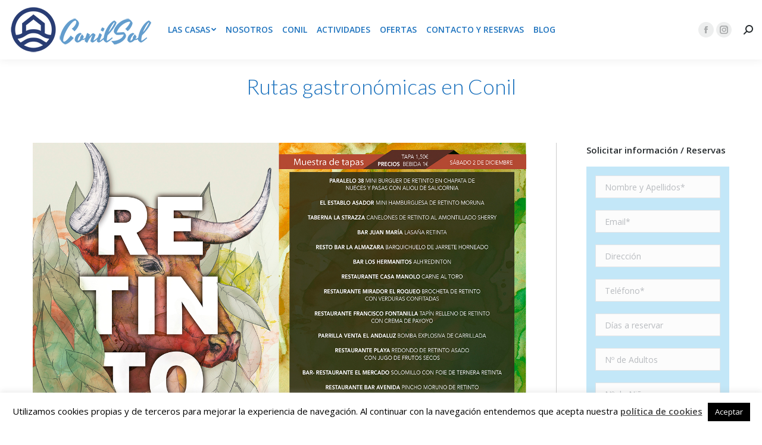

--- FILE ---
content_type: text/html; charset=UTF-8
request_url: https://www.conilsol.com/rutas-gastronomicas-en-conil/
body_size: 14727
content:
<!DOCTYPE html>
<!--[if !(IE 6) | !(IE 7) | !(IE 8)  ]><!-->
<html lang="es-ES" class="no-js">
<!--<![endif]-->
<head>
	<meta charset="UTF-8" />
		<meta name="viewport" content="width=device-width, initial-scale=1, maximum-scale=1, user-scalable=0">
		<meta name="theme-color" content="#0ca2e0"/>	<link rel="profile" href="http://gmpg.org/xfn/11" />
	        <script type="text/javascript">
            if (/Android|webOS|iPhone|iPad|iPod|BlackBerry|IEMobile|Opera Mini/i.test(navigator.userAgent)) {
                var originalAddEventListener = EventTarget.prototype.addEventListener,
                    oldWidth = window.innerWidth;

                EventTarget.prototype.addEventListener = function (eventName, eventHandler, useCapture) {
                    if (eventName === "resize") {
                        originalAddEventListener.call(this, eventName, function (event) {
                            if (oldWidth === window.innerWidth) {
                                return;
                            }
                            else if (oldWidth !== window.innerWidth) {
                                oldWidth = window.innerWidth;
                            }
                            if (eventHandler.handleEvent) {
                                eventHandler.handleEvent.call(this, event);
                            }
                            else {
                                eventHandler.call(this, event);
                            };
                        }, useCapture);
                    }
                    else {
                        originalAddEventListener.call(this, eventName, eventHandler, useCapture);
                    };
                };
            };
        </script>
		<title>Rutas gastronómicas en Conil &#8211; Conil Sol</title>
<link rel="alternate" hreflang="es" href="https://www.conilsol.com/rutas-gastronomicas-en-conil/" />
<link rel='dns-prefetch' href='//www.google.com' />
<link rel='dns-prefetch' href='//fonts.googleapis.com' />
<link rel='dns-prefetch' href='//s.w.org' />
<link rel="alternate" type="application/rss+xml" title="Conil Sol &raquo; Feed" href="https://www.conilsol.com/feed/" />
<link rel="alternate" type="application/rss+xml" title="Conil Sol &raquo; Feed de los comentarios" href="https://www.conilsol.com/comments/feed/" />
<link rel="alternate" type="application/rss+xml" title="Conil Sol &raquo; Comentario Rutas gastronómicas en Conil del feed" href="https://www.conilsol.com/rutas-gastronomicas-en-conil/feed/" />
		<script type="text/javascript">
			window._wpemojiSettings = {"baseUrl":"https:\/\/s.w.org\/images\/core\/emoji\/13.0.0\/72x72\/","ext":".png","svgUrl":"https:\/\/s.w.org\/images\/core\/emoji\/13.0.0\/svg\/","svgExt":".svg","source":{"concatemoji":"https:\/\/www.conilsol.com\/wp-includes\/js\/wp-emoji-release.min.js?ver=5.5.17"}};
			!function(e,a,t){var n,r,o,i=a.createElement("canvas"),p=i.getContext&&i.getContext("2d");function s(e,t){var a=String.fromCharCode;p.clearRect(0,0,i.width,i.height),p.fillText(a.apply(this,e),0,0);e=i.toDataURL();return p.clearRect(0,0,i.width,i.height),p.fillText(a.apply(this,t),0,0),e===i.toDataURL()}function c(e){var t=a.createElement("script");t.src=e,t.defer=t.type="text/javascript",a.getElementsByTagName("head")[0].appendChild(t)}for(o=Array("flag","emoji"),t.supports={everything:!0,everythingExceptFlag:!0},r=0;r<o.length;r++)t.supports[o[r]]=function(e){if(!p||!p.fillText)return!1;switch(p.textBaseline="top",p.font="600 32px Arial",e){case"flag":return s([127987,65039,8205,9895,65039],[127987,65039,8203,9895,65039])?!1:!s([55356,56826,55356,56819],[55356,56826,8203,55356,56819])&&!s([55356,57332,56128,56423,56128,56418,56128,56421,56128,56430,56128,56423,56128,56447],[55356,57332,8203,56128,56423,8203,56128,56418,8203,56128,56421,8203,56128,56430,8203,56128,56423,8203,56128,56447]);case"emoji":return!s([55357,56424,8205,55356,57212],[55357,56424,8203,55356,57212])}return!1}(o[r]),t.supports.everything=t.supports.everything&&t.supports[o[r]],"flag"!==o[r]&&(t.supports.everythingExceptFlag=t.supports.everythingExceptFlag&&t.supports[o[r]]);t.supports.everythingExceptFlag=t.supports.everythingExceptFlag&&!t.supports.flag,t.DOMReady=!1,t.readyCallback=function(){t.DOMReady=!0},t.supports.everything||(n=function(){t.readyCallback()},a.addEventListener?(a.addEventListener("DOMContentLoaded",n,!1),e.addEventListener("load",n,!1)):(e.attachEvent("onload",n),a.attachEvent("onreadystatechange",function(){"complete"===a.readyState&&t.readyCallback()})),(n=t.source||{}).concatemoji?c(n.concatemoji):n.wpemoji&&n.twemoji&&(c(n.twemoji),c(n.wpemoji)))}(window,document,window._wpemojiSettings);
		</script>
		<style type="text/css">
img.wp-smiley,
img.emoji {
	display: inline !important;
	border: none !important;
	box-shadow: none !important;
	height: 1em !important;
	width: 1em !important;
	margin: 0 .07em !important;
	vertical-align: -0.1em !important;
	background: none !important;
	padding: 0 !important;
}
</style>
	<link rel='stylesheet' id='jquery-ui-css'  href='https://www.conilsol.com/wp-content/plugins/booking-calendar/css/jquery-ui.css?ver=10.11' type='text/css' media='all' />
<link rel='stylesheet' id='wpdevart-font-awesome-css'  href='https://www.conilsol.com/wp-content/plugins/booking-calendar/css/font-awesome/font-awesome.css?ver=10.11' type='text/css' media='all' />
<link rel='stylesheet' id='wpdevart-style-css'  href='https://www.conilsol.com/wp-content/plugins/booking-calendar/css/style.css?ver=10.11' type='text/css' media='all' />
<link rel='stylesheet' id='wpdevart-effects-css'  href='https://www.conilsol.com/wp-content/plugins/booking-calendar/css/effects.css?ver=10.11' type='text/css' media='all' />
<link rel='stylesheet' id='wpdevartcalendar-style-css'  href='https://www.conilsol.com/wp-content/plugins/booking-calendar/css/booking.css?ver=10.11' type='text/css' media='all' />
<link rel='stylesheet' id='wp-block-library-css'  href='https://www.conilsol.com/wp-includes/css/dist/block-library/style.min.css?ver=5.5.17' type='text/css' media='all' />
<link rel='stylesheet' id='wp-block-library-theme-css'  href='https://www.conilsol.com/wp-includes/css/dist/block-library/theme.min.css?ver=5.5.17' type='text/css' media='all' />
<link rel='stylesheet' id='contact-form-7-css'  href='https://www.conilsol.com/wp-content/plugins/contact-form-7/includes/css/styles.css?ver=5.3' type='text/css' media='all' />
<link rel='stylesheet' id='cookie-law-info-css'  href='https://www.conilsol.com/wp-content/plugins/cookie-law-info/public/css/cookie-law-info-public.css?ver=1.9.3' type='text/css' media='all' />
<link rel='stylesheet' id='cookie-law-info-gdpr-css'  href='https://www.conilsol.com/wp-content/plugins/cookie-law-info/public/css/cookie-law-info-gdpr.css?ver=1.9.3' type='text/css' media='all' />
<link rel='stylesheet' id='rs-plugin-settings-css'  href='https://www.conilsol.com/wp-content/plugins/revslider/public/assets/css/rs6.css?ver=6.2.23' type='text/css' media='all' />
<style id='rs-plugin-settings-inline-css' type='text/css'>
#rs-demo-id {}
</style>
<link rel='stylesheet' id='wpml-legacy-horizontal-list-0-css'  href='https://www.conilsol.com/wp-content/plugins/sitepress-multilingual-cms/templates/language-switchers/legacy-list-horizontal/style.css?ver=1' type='text/css' media='all' />
<link rel='stylesheet' id='wpml-menu-item-0-css'  href='https://www.conilsol.com/wp-content/plugins/sitepress-multilingual-cms/templates/language-switchers/menu-item/style.css?ver=1' type='text/css' media='all' />
<link rel='stylesheet' id='the7-Defaults-css'  href='https://www.conilsol.com/wp-content/uploads/smile_fonts/Defaults/Defaults.css?ver=5.5.17' type='text/css' media='all' />
<link rel='stylesheet' id='the7-fontello-css'  href='https://www.conilsol.com/wp-content/themes/dt-the7/fonts/fontello/css/fontello.min.css?ver=9.3.1' type='text/css' media='all' />
<link rel='stylesheet' id='js_composer_front-css'  href='https://www.conilsol.com/wp-content/plugins/js_composer/assets/css/js_composer.min.css?ver=6.4.1' type='text/css' media='all' />
<link rel='stylesheet' id='dt-web-fonts-css'  href='https://fonts.googleapis.com/css?family=Open+Sans:400,600,700%7CRoboto:400,600,700%7CLato:300,400,600,700' type='text/css' media='all' />
<link rel='stylesheet' id='dt-main-css'  href='https://www.conilsol.com/wp-content/themes/dt-the7/css/main.min.css?ver=9.3.1' type='text/css' media='all' />
<link rel='stylesheet' id='the7-font-css'  href='https://www.conilsol.com/wp-content/themes/dt-the7/fonts/icomoon-the7-font/icomoon-the7-font.min.css?ver=9.3.1' type='text/css' media='all' />
<link rel='stylesheet' id='the7-awesome-fonts-css'  href='https://www.conilsol.com/wp-content/themes/dt-the7/fonts/FontAwesome/css/all.min.css?ver=9.3.1' type='text/css' media='all' />
<link rel='stylesheet' id='the7-awesome-fonts-back-css'  href='https://www.conilsol.com/wp-content/themes/dt-the7/fonts/FontAwesome/back-compat.min.css?ver=9.3.1' type='text/css' media='all' />
<link rel='stylesheet' id='dt-custom-css'  href='https://www.conilsol.com/wp-content/uploads/the7-css/custom.css?ver=241d269089f4' type='text/css' media='all' />
<link rel='stylesheet' id='dt-media-css'  href='https://www.conilsol.com/wp-content/uploads/the7-css/media.css?ver=241d269089f4' type='text/css' media='all' />
<link rel='stylesheet' id='the7-mega-menu-css'  href='https://www.conilsol.com/wp-content/uploads/the7-css/mega-menu.css?ver=241d269089f4' type='text/css' media='all' />
<link rel='stylesheet' id='style-css'  href='https://www.conilsol.com/wp-content/themes/dt-the7/style.css?ver=9.3.1' type='text/css' media='all' />
<script type='text/javascript' src='https://www.conilsol.com/wp-includes/js/jquery/jquery.js?ver=1.12.4-wp' id='jquery-core-js'></script>
<script type='text/javascript' id='wpdevart-booking-script-js-extra'>
/* <![CDATA[ */
var wpdevart = {"ajaxUrl":"https:\/\/www.conilsol.com\/wp-admin\/admin-ajax.php","ajaxNonce":"de76883103","required":"este campo es obligatorio.","confirm_email":"do not match.","file_size":" The file size is too large!","file_type":" The file type not allowed!","emailValid":"Introduce una direcci\u00f3n de correo electr\u00f3nico v\u00e1lida.","date":"Fecha","hour":"Hora"};
/* ]]> */
</script>
<script type='text/javascript' src='https://www.conilsol.com/wp-content/plugins/booking-calendar/js/booking.js?ver=10.11' id='wpdevart-booking-script-js'></script>
<script type='text/javascript' src='https://www.conilsol.com/wp-content/plugins/booking-calendar/js/script.js?ver=10.11' id='wpdevart-script-js'></script>
<script type='text/javascript' src='https://www.google.com/recaptcha/api.js?onload=wpdevartRecaptchaInit&#038;render=explicit&#038;ver=10.11' id='wpdevart-recaptcha-js'></script>
<script type='text/javascript' src='https://www.conilsol.com/wp-content/plugins/booking-calendar/js/jquery.scrollTo-min.js?ver=10.11' id='scrollto-js'></script>
<script type='text/javascript' id='cookie-law-info-js-extra'>
/* <![CDATA[ */
var Cli_Data = {"nn_cookie_ids":[],"cookielist":[],"ccpaEnabled":"","ccpaRegionBased":"","ccpaBarEnabled":"","ccpaType":"gdpr","js_blocking":"","custom_integration":"","triggerDomRefresh":""};
var cli_cookiebar_settings = {"animate_speed_hide":"500","animate_speed_show":"500","background":"#fff","border":"#444","border_on":"","button_1_button_colour":"#000","button_1_button_hover":"#000000","button_1_link_colour":"#fff","button_1_as_button":"1","button_1_new_win":"","button_2_button_colour":"#333","button_2_button_hover":"#292929","button_2_link_colour":"#444","button_2_as_button":"","button_2_hidebar":"","button_3_button_colour":"#000","button_3_button_hover":"#000000","button_3_link_colour":"#fff","button_3_as_button":"1","button_3_new_win":"","button_4_button_colour":"#000","button_4_button_hover":"#000000","button_4_link_colour":"#62a329","button_4_as_button":"","font_family":"inherit","header_fix":"","notify_animate_hide":"1","notify_animate_show":"","notify_div_id":"#cookie-law-info-bar","notify_position_horizontal":"right","notify_position_vertical":"bottom","scroll_close":"","scroll_close_reload":"","accept_close_reload":"","reject_close_reload":"","showagain_tab":"","showagain_background":"#fff","showagain_border":"#000","showagain_div_id":"#cookie-law-info-again","showagain_x_position":"100px","text":"#000","show_once_yn":"1","show_once":"50000","logging_on":"","as_popup":"","popup_overlay":"1","bar_heading_text":"","cookie_bar_as":"banner","popup_showagain_position":"bottom-right","widget_position":"left"};
var log_object = {"ajax_url":"https:\/\/www.conilsol.com\/wp-admin\/admin-ajax.php"};
/* ]]> */
</script>
<script type='text/javascript' src='https://www.conilsol.com/wp-content/plugins/cookie-law-info/public/js/cookie-law-info-public.js?ver=1.9.3' id='cookie-law-info-js'></script>
<script type='text/javascript' src='https://www.conilsol.com/wp-content/plugins/revslider/public/assets/js/rbtools.min.js?ver=6.2.23' id='tp-tools-js'></script>
<script type='text/javascript' src='https://www.conilsol.com/wp-content/plugins/revslider/public/assets/js/rs6.min.js?ver=6.2.23' id='revmin-js'></script>
<script type='text/javascript' src='https://www.conilsol.com/wp-content/plugins/sitepress-multilingual-cms/res/js/jquery.cookie.js?ver=3.7.1' id='jquery.cookie-js'></script>
<script type='text/javascript' id='wpml-cookie-js-extra'>
/* <![CDATA[ */
var wpml_cookies = {"_icl_current_language":{"value":"es","expires":1,"path":"\/"}};
var wpml_cookies = {"_icl_current_language":{"value":"es","expires":1,"path":"\/"}};
/* ]]> */
</script>
<script type='text/javascript' src='https://www.conilsol.com/wp-content/plugins/sitepress-multilingual-cms/res/js/cookies/language-cookie.js?ver=5.5.17' id='wpml-cookie-js'></script>
<script type='text/javascript' id='dt-above-fold-js-extra'>
/* <![CDATA[ */
var dtLocal = {"themeUrl":"https:\/\/www.conilsol.com\/wp-content\/themes\/dt-the7","passText":"Para ver esta publicaci\u00f3n protegida, introduce la contrase\u00f1a debajo:","moreButtonText":{"loading":"Cargando...","loadMore":"Cargar m\u00e1s"},"postID":"145","ajaxurl":"https:\/\/www.conilsol.com\/wp-admin\/admin-ajax.php","REST":{"baseUrl":"https:\/\/www.conilsol.com\/wp-json\/the7\/v1","endpoints":{"sendMail":"\/send-mail"}},"contactMessages":{"required":"One or more fields have an error. Please check and try again.","terms":"Please accept the privacy policy.","fillTheCaptchaError":"Please, fill the captcha."},"captchaSiteKey":"","ajaxNonce":"e8a4bef323","pageData":"","themeSettings":{"smoothScroll":"off","lazyLoading":false,"accentColor":{"mode":"gradient","color":"#0ca2e0"},"desktopHeader":{"height":100},"ToggleCaptionEnabled":"disabled","ToggleCaption":"Navigation","floatingHeader":{"showAfter":140,"showMenu":false,"height":60,"logo":{"showLogo":true,"html":"","url":"https:\/\/www.conilsol.com\/"}},"topLine":{"floatingTopLine":{"logo":{"showLogo":false,"html":""}}},"mobileHeader":{"firstSwitchPoint":1040,"secondSwitchPoint":800,"firstSwitchPointHeight":60,"secondSwitchPointHeight":60,"mobileToggleCaptionEnabled":"disabled","mobileToggleCaption":"Men\u00fa"},"stickyMobileHeaderFirstSwitch":{"logo":{"html":"<img class=\" preload-me\" src=\"https:\/\/www.conilsol.com\/wp-content\/uploads\/logo3a.png\" srcset=\"https:\/\/www.conilsol.com\/wp-content\/uploads\/logo3a.png 242w, https:\/\/www.conilsol.com\/wp-content\/uploads\/logo3a.png 242w\" width=\"242\" height=\"80\"   sizes=\"242px\" alt=\"Conil Sol\" \/>"}},"stickyMobileHeaderSecondSwitch":{"logo":{"html":"<img class=\" preload-me\" src=\"https:\/\/www.conilsol.com\/wp-content\/uploads\/logo3a.png\" srcset=\"https:\/\/www.conilsol.com\/wp-content\/uploads\/logo3a.png 242w, https:\/\/www.conilsol.com\/wp-content\/uploads\/logo3a.png 242w\" width=\"242\" height=\"80\"   sizes=\"242px\" alt=\"Conil Sol\" \/>"}},"content":{"textColor":"#676b6d","headerColor":"#1e73be"},"sidebar":{"switchPoint":970},"boxedWidth":"1280px","stripes":{"stripe1":{"textColor":"#676b6d","headerColor":"#262b2e"},"stripe2":{"textColor":"#ffffff","headerColor":"#ffffff"},"stripe3":{"textColor":"#262b2e","headerColor":"#262b2e"}}},"VCMobileScreenWidth":"768"};
var dtShare = {"shareButtonText":{"facebook":"Compartir en Facebook","twitter":"Tweet","pinterest":"Tweet","linkedin":"Compartir en Linkedin","whatsapp":"Compartir en Whatsapp"},"overlayOpacity":"85"};
/* ]]> */
</script>
<script type='text/javascript' src='https://www.conilsol.com/wp-content/themes/dt-the7/js/above-the-fold.min.js?ver=9.3.1' id='dt-above-fold-js'></script>
<link rel="https://api.w.org/" href="https://www.conilsol.com/wp-json/" /><link rel="alternate" type="application/json" href="https://www.conilsol.com/wp-json/wp/v2/posts/145" /><link rel="EditURI" type="application/rsd+xml" title="RSD" href="https://www.conilsol.com/xmlrpc.php?rsd" />
<link rel="wlwmanifest" type="application/wlwmanifest+xml" href="https://www.conilsol.com/wp-includes/wlwmanifest.xml" /> 
<link rel='prev' title='Conil en Septiembre se viste de Feria' href='https://www.conilsol.com/conil-en-septiembre-se-viste-de-feria/' />
<meta name="generator" content="WordPress 5.5.17" />
<link rel="canonical" href="https://www.conilsol.com/rutas-gastronomicas-en-conil/" />
<link rel='shortlink' href='https://www.conilsol.com/?p=145' />
<link rel="alternate" type="application/json+oembed" href="https://www.conilsol.com/wp-json/oembed/1.0/embed?url=https%3A%2F%2Fwww.conilsol.com%2Frutas-gastronomicas-en-conil%2F" />
<link rel="alternate" type="text/xml+oembed" href="https://www.conilsol.com/wp-json/oembed/1.0/embed?url=https%3A%2F%2Fwww.conilsol.com%2Frutas-gastronomicas-en-conil%2F&#038;format=xml" />
<meta name="generator" content="WPML ver:3.7.1 stt:1,4,3,2;" />
<link rel="pingback" href="https://www.conilsol.com/xmlrpc.php">
<meta property="og:site_name" content="Conil Sol" />
<meta property="og:title" content="Rutas gastronómicas en Conil" />
<meta property="og:image" content="https://www.conilsol.com/wp-content/uploads/rutas-gastronomicas-conil-1.jpg" />
<meta property="og:url" content="https://www.conilsol.com/rutas-gastronomicas-en-conil/" />
<meta property="og:type" content="article" />
<meta name="generator" content="Powered by WPBakery Page Builder - drag and drop page builder for WordPress."/>
<meta name="generator" content="Powered by Slider Revolution 6.2.23 - responsive, Mobile-Friendly Slider Plugin for WordPress with comfortable drag and drop interface." />
<script type="text/javascript">function setREVStartSize(e){
			//window.requestAnimationFrame(function() {				 
				window.RSIW = window.RSIW===undefined ? window.innerWidth : window.RSIW;	
				window.RSIH = window.RSIH===undefined ? window.innerHeight : window.RSIH;	
				try {								
					var pw = document.getElementById(e.c).parentNode.offsetWidth,
						newh;
					pw = pw===0 || isNaN(pw) ? window.RSIW : pw;
					e.tabw = e.tabw===undefined ? 0 : parseInt(e.tabw);
					e.thumbw = e.thumbw===undefined ? 0 : parseInt(e.thumbw);
					e.tabh = e.tabh===undefined ? 0 : parseInt(e.tabh);
					e.thumbh = e.thumbh===undefined ? 0 : parseInt(e.thumbh);
					e.tabhide = e.tabhide===undefined ? 0 : parseInt(e.tabhide);
					e.thumbhide = e.thumbhide===undefined ? 0 : parseInt(e.thumbhide);
					e.mh = e.mh===undefined || e.mh=="" || e.mh==="auto" ? 0 : parseInt(e.mh,0);		
					if(e.layout==="fullscreen" || e.l==="fullscreen") 						
						newh = Math.max(e.mh,window.RSIH);					
					else{					
						e.gw = Array.isArray(e.gw) ? e.gw : [e.gw];
						for (var i in e.rl) if (e.gw[i]===undefined || e.gw[i]===0) e.gw[i] = e.gw[i-1];					
						e.gh = e.el===undefined || e.el==="" || (Array.isArray(e.el) && e.el.length==0)? e.gh : e.el;
						e.gh = Array.isArray(e.gh) ? e.gh : [e.gh];
						for (var i in e.rl) if (e.gh[i]===undefined || e.gh[i]===0) e.gh[i] = e.gh[i-1];
											
						var nl = new Array(e.rl.length),
							ix = 0,						
							sl;					
						e.tabw = e.tabhide>=pw ? 0 : e.tabw;
						e.thumbw = e.thumbhide>=pw ? 0 : e.thumbw;
						e.tabh = e.tabhide>=pw ? 0 : e.tabh;
						e.thumbh = e.thumbhide>=pw ? 0 : e.thumbh;					
						for (var i in e.rl) nl[i] = e.rl[i]<window.RSIW ? 0 : e.rl[i];
						sl = nl[0];									
						for (var i in nl) if (sl>nl[i] && nl[i]>0) { sl = nl[i]; ix=i;}															
						var m = pw>(e.gw[ix]+e.tabw+e.thumbw) ? 1 : (pw-(e.tabw+e.thumbw)) / (e.gw[ix]);					
						newh =  (e.gh[ix] * m) + (e.tabh + e.thumbh);
					}				
					if(window.rs_init_css===undefined) window.rs_init_css = document.head.appendChild(document.createElement("style"));					
					document.getElementById(e.c).height = newh+"px";
					window.rs_init_css.innerHTML += "#"+e.c+"_wrapper { height: "+newh+"px }";				
				} catch(e){
					console.log("Failure at Presize of Slider:" + e)
				}					   
			//});
		  };</script>
<noscript><style> .wpb_animate_when_almost_visible { opacity: 1; }</style></noscript><!-- Global site tag (gtag.js) - Google Analytics -->
<script async src="https://www.googletagmanager.com/gtag/js?id=UA-123409067-11"></script>
<script>
  window.dataLayer = window.dataLayer || [];
  function gtag(){dataLayer.push(arguments);}
  gtag('js', new Date());

  gtag('config', 'UA-123409067-11');
</script>
<style id='the7-custom-inline-css' type='text/css'>
/*breadcrumbs background color*/
.page-title .breadcrumbs {
background-color: rgba(0, 0, 0, 0.05);
}

#wpdevart_booking_form_1 .wpdevart-booking-form {display: none;}

.content a {text-decoration: none;}

.wpcf7-form-control-wrap {text-align: center !important;}

.grecaptcha-badge {opacity:0}
</style>
</head>
<body class="post-template-default single single-post postid-145 single-format-standard wp-embed-responsive no-comments boxed-layout dt-responsive-on right-mobile-menu-close-icon ouside-menu-close-icon mobile-hamburger-close-bg-enable mobile-hamburger-close-bg-hover-enable  fade-medium-mobile-menu-close-icon fade-small-menu-close-icon accent-gradient srcset-enabled btn-flat custom-btn-color custom-btn-hover-color floating-mobile-menu-icon top-header first-switch-logo-center first-switch-menu-left second-switch-logo-center second-switch-menu-left layzr-loading-on popup-message-style dt-fa-compatibility the7-ver-9.3.1 wpb-js-composer js-comp-ver-6.4.1 vc_responsive">
<!-- The7 9.3.1 -->

<div id="page" class="boxed">
	<a class="skip-link screen-reader-text" href="#content">Saltar al contenido</a>

<div class="masthead inline-header left widgets full-height shadow-decoration shadow-mobile-header-decoration small-mobile-menu-icon mobile-menu-icon-bg-on mobile-menu-icon-hover-bg-on dt-parent-menu-clickable show-sub-menu-on-hover"  role="banner">

	<div class="top-bar top-bar-empty top-bar-line-hide">
	<div class="top-bar-bg" ></div>
	<div class="mini-widgets left-widgets"></div><div class="mini-widgets right-widgets"></div></div>

	<header class="header-bar">

		<div class="branding">
	<div id="site-title" class="assistive-text">Conil Sol</div>
	<div id="site-description" class="assistive-text">Casas de alquiler vacacional en Conil, Cádiz</div>
	<a class="" href="https://www.conilsol.com/"><img class=" preload-me" src="https://www.conilsol.com/wp-content/uploads/logo3a.png" srcset="https://www.conilsol.com/wp-content/uploads/logo3a.png 242w, https://www.conilsol.com/wp-content/uploads/logo3a.png 242w" width="242" height="80"   sizes="242px" alt="Conil Sol" /></a></div>

		<ul id="primary-menu" class="main-nav gradient-hover level-arrows-on outside-item-remove-margin" role="menubar"><li class="menu-item menu-item-type-post_type menu-item-object-page menu-item-home menu-item-has-children menu-item-76 first has-children" role="presentation"><a href='https://www.conilsol.com/' data-level='1' role="menuitem"><span class="menu-item-text"><span class="menu-text">LAS CASAS</span></span></a><ul class="sub-nav gradient-hover level-arrows-on" role="menubar"><li class="menu-item menu-item-type-post_type menu-item-object-page menu-item-74 first" role="presentation"><a href='https://www.conilsol.com/casas/villa-rural-la-buganvilla/' data-level='2' role="menuitem"><span class="menu-item-text"><span class="menu-text">Villa Rural «La Buganvilla»</span></span></a></li> <li class="menu-item menu-item-type-post_type menu-item-object-page menu-item-228" role="presentation"><a href='https://www.conilsol.com/casas/exclusiva-villa-el-cenador/' data-level='2' role="menuitem"><span class="menu-item-text"><span class="menu-text">Exclusiva Villa “El Cenador“</span></span></a></li> <li class="menu-item menu-item-type-post_type menu-item-object-page menu-item-258" role="presentation"><a href='https://www.conilsol.com/casas/villa-rural-amura/' data-level='2' role="menuitem"><span class="menu-item-text"><span class="menu-text">Villa Rural “Amura“</span></span></a></li> <li class="menu-item menu-item-type-post_type menu-item-object-page menu-item-313" role="presentation"><a href='https://www.conilsol.com/casas/adosado-de-diseno-fragata/' data-level='2' role="menuitem"><span class="menu-item-text"><span class="menu-text">Adosado de Diseño “Fragata“</span></span></a></li> <li class="menu-item menu-item-type-post_type menu-item-object-page menu-item-337" role="presentation"><a href='https://www.conilsol.com/casas/atico-la-terraza/' data-level='2' role="menuitem"><span class="menu-item-text"><span class="menu-text">Ático “La Terraza“</span></span></a></li> </ul></li> <li class="menu-item menu-item-type-post_type menu-item-object-page menu-item-88" role="presentation"><a href='https://www.conilsol.com/nosotros/' data-level='1' role="menuitem"><span class="menu-item-text"><span class="menu-text">NOSOTROS</span></span></a></li> <li class="menu-item menu-item-type-post_type menu-item-object-page menu-item-101" role="presentation"><a href='https://www.conilsol.com/conil/' data-level='1' role="menuitem"><span class="menu-item-text"><span class="menu-text">CONIL</span></span></a></li> <li class="menu-item menu-item-type-post_type menu-item-object-page menu-item-113" role="presentation"><a href='https://www.conilsol.com/actividades/' data-level='1' role="menuitem"><span class="menu-item-text"><span class="menu-text">ACTIVIDADES</span></span></a></li> <li class="menu-item menu-item-type-post_type menu-item-object-page menu-item-121" role="presentation"><a href='https://www.conilsol.com/ofertas/' data-level='1' role="menuitem"><span class="menu-item-text"><span class="menu-text">OFERTAS</span></span></a></li> <li class="menu-item menu-item-type-post_type menu-item-object-page menu-item-130" role="presentation"><a href='https://www.conilsol.com/contacto-y-reservas/' data-level='1' role="menuitem"><span class="menu-item-text"><span class="menu-text">CONTACTO Y RESERVAS</span></span></a></li> <li class="menu-item menu-item-type-post_type menu-item-object-page menu-item-168" role="presentation"><a href='https://www.conilsol.com/blog/' data-level='1' role="menuitem"><span class="menu-item-text"><span class="menu-text">BLOG</span></span></a></li> </ul>
		<div class="mini-widgets"><div class="soc-ico show-on-desktop near-logo-first-switch hide-on-second-switch custom-bg disabled-border border-off hover-accent-bg hover-disabled-border  hover-border-off"><a title="Facebook page opens in new window" href="https://www.facebook.com/conilsolconil/" target="_blank" class="facebook"><span class="soc-font-icon"></span><span class="screen-reader-text">Facebook page opens in new window</span></a><a title="Instagram page opens in new window" href="https://www.instagram.com/ConilSol/" target="_blank" class="instagram"><span class="soc-font-icon"></span><span class="screen-reader-text">Instagram page opens in new window</span></a></div><div class="mini-search show-on-desktop near-logo-first-switch near-logo-second-switch popup-search custom-icon"><form class="searchform mini-widget-searchform" role="search" method="get" action="https://www.conilsol.com/">

	<div class="screen-reader-text">Buscar:</div>

	
		<a href="" class="submit text-disable"><i class=" mw-icon the7-mw-icon-search-bold"></i></a>
		<div class="popup-search-wrap">
			<input type="text" class="field searchform-s" name="s" value="" placeholder="Type and hit enter …" title="Search form"/>
			<a href="" class="search-icon"><i class="the7-mw-icon-search-bold"></i></a>
		</div>

	<input type="hidden" name="lang" value="es"/>		<input type="submit" class="assistive-text searchsubmit" value="Ir!"/>
</form>
</div></div>
	</header>

</div>
<div class="dt-mobile-header mobile-menu-show-divider">
	<div class="dt-close-mobile-menu-icon"><div class="close-line-wrap"><span class="close-line"></span><span class="close-line"></span><span class="close-line"></span></div></div>	<ul id="mobile-menu" class="mobile-main-nav" role="menubar">
		<li class="menu-item menu-item-type-post_type menu-item-object-page menu-item-home menu-item-has-children menu-item-76 first has-children" role="presentation"><a href='https://www.conilsol.com/' data-level='1' role="menuitem"><span class="menu-item-text"><span class="menu-text">LAS CASAS</span></span></a><ul class="sub-nav gradient-hover level-arrows-on" role="menubar"><li class="menu-item menu-item-type-post_type menu-item-object-page menu-item-74 first" role="presentation"><a href='https://www.conilsol.com/casas/villa-rural-la-buganvilla/' data-level='2' role="menuitem"><span class="menu-item-text"><span class="menu-text">Villa Rural «La Buganvilla»</span></span></a></li> <li class="menu-item menu-item-type-post_type menu-item-object-page menu-item-228" role="presentation"><a href='https://www.conilsol.com/casas/exclusiva-villa-el-cenador/' data-level='2' role="menuitem"><span class="menu-item-text"><span class="menu-text">Exclusiva Villa “El Cenador“</span></span></a></li> <li class="menu-item menu-item-type-post_type menu-item-object-page menu-item-258" role="presentation"><a href='https://www.conilsol.com/casas/villa-rural-amura/' data-level='2' role="menuitem"><span class="menu-item-text"><span class="menu-text">Villa Rural “Amura“</span></span></a></li> <li class="menu-item menu-item-type-post_type menu-item-object-page menu-item-313" role="presentation"><a href='https://www.conilsol.com/casas/adosado-de-diseno-fragata/' data-level='2' role="menuitem"><span class="menu-item-text"><span class="menu-text">Adosado de Diseño “Fragata“</span></span></a></li> <li class="menu-item menu-item-type-post_type menu-item-object-page menu-item-337" role="presentation"><a href='https://www.conilsol.com/casas/atico-la-terraza/' data-level='2' role="menuitem"><span class="menu-item-text"><span class="menu-text">Ático “La Terraza“</span></span></a></li> </ul></li> <li class="menu-item menu-item-type-post_type menu-item-object-page menu-item-88" role="presentation"><a href='https://www.conilsol.com/nosotros/' data-level='1' role="menuitem"><span class="menu-item-text"><span class="menu-text">NOSOTROS</span></span></a></li> <li class="menu-item menu-item-type-post_type menu-item-object-page menu-item-101" role="presentation"><a href='https://www.conilsol.com/conil/' data-level='1' role="menuitem"><span class="menu-item-text"><span class="menu-text">CONIL</span></span></a></li> <li class="menu-item menu-item-type-post_type menu-item-object-page menu-item-113" role="presentation"><a href='https://www.conilsol.com/actividades/' data-level='1' role="menuitem"><span class="menu-item-text"><span class="menu-text">ACTIVIDADES</span></span></a></li> <li class="menu-item menu-item-type-post_type menu-item-object-page menu-item-121" role="presentation"><a href='https://www.conilsol.com/ofertas/' data-level='1' role="menuitem"><span class="menu-item-text"><span class="menu-text">OFERTAS</span></span></a></li> <li class="menu-item menu-item-type-post_type menu-item-object-page menu-item-130" role="presentation"><a href='https://www.conilsol.com/contacto-y-reservas/' data-level='1' role="menuitem"><span class="menu-item-text"><span class="menu-text">CONTACTO Y RESERVAS</span></span></a></li> <li class="menu-item menu-item-type-post_type menu-item-object-page menu-item-168" role="presentation"><a href='https://www.conilsol.com/blog/' data-level='1' role="menuitem"><span class="menu-item-text"><span class="menu-text">BLOG</span></span></a></li> 	</ul>
	<div class='mobile-mini-widgets-in-menu'></div>
</div>


		<div class="page-title title-center disabled-bg breadcrumbs-off breadcrumbs-bg">
			<div class="wf-wrap">

				<div class="page-title-head hgroup"><h1 class="entry-title">Rutas gastronómicas en Conil</h1></div>			</div>
		</div>

		

<div id="main" class="sidebar-right sidebar-divider-vertical">

	
	<div class="main-gradient"></div>
	<div class="wf-wrap">
	<div class="wf-container-main">

	

			<div id="content" class="content" role="main">

				
<article id="post-145" class="post-145 post type-post status-publish format-standard has-post-thumbnail category-sin-categorizar category-1 description-off">

	<div class="post-thumbnail"><img class="preload-me lazy-load" src="data:image/svg+xml,%3Csvg%20xmlns%3D&#39;http%3A%2F%2Fwww.w3.org%2F2000%2Fsvg&#39;%20viewBox%3D&#39;0%200%201400%201000&#39;%2F%3E" data-src="https://www.conilsol.com/wp-content/uploads/rutas-gastronomicas-conil-1.jpg" data-srcset="https://www.conilsol.com/wp-content/uploads/rutas-gastronomicas-conil-1.jpg 1400w" width="1400" height="1000"  title="rutas-gastronomicas-conil (1)" alt="" /></div><div class="entry-content"><div class="vc_row wpb_row vc_row-fluid dt-default" style="margin-top: 0px;margin-bottom: 0px"><div class="wpb_column vc_column_container vc_col-sm-12"><div class="vc_column-inner"><div class="wpb_wrapper"><div class="vc_empty_space"   style="height: 22px"><span class="vc_empty_space_inner"></span></div>
	<div class="wpb_text_column wpb_content_element " >
		<div class="wpb_wrapper">
			<div style="text-align: justify;">
<p>Conil se ha convertido en un destino gastronómico, debido a su estupenda huerta, (tenéis que probar los afamados tomates de Conil), su excelentes pescados del litoral de conil, como la hurta, el bocinegro, el borriquete y demás pescados de la zona, son muy conocidas también las vacas retintas que tanto se demanda en los restaurantes de la zona.</p>
<p>En conil se hacen varias rutas gastronómicas a lo largo del año, una de las más conocidas es la ruta de Atún, atún salvaje de almadraba, pescados en nuestro pueblo, esta ruta se organiza desde finales de Mayo a mediados de Junio, en la inauguración se hace un ronqueo ( o despiece del atún ) y hay una muestra gastronómica donde participan más de 30 restaurantes y se degustar tapas de este manjar a precios económicos, y durante casi durante un mes los restaurantes participantes tienen cartas especiales dedicadas al atún rojo y salvaje de almadraba.</p>
</div>

		</div>
	</div>

<div class="vc_grid-container-wrapper vc_clearfix">
	<div class="vc_grid-container vc_clearfix wpb_content_element vc_media_grid" data-initial-loading-animation="none" data-vc-grid-settings="{&quot;page_id&quot;:145,&quot;style&quot;:&quot;all&quot;,&quot;action&quot;:&quot;vc_get_vc_grid_data&quot;,&quot;shortcode_id&quot;:&quot;1536061403296-c4cfd393-2c52-6&quot;,&quot;tag&quot;:&quot;vc_media_grid&quot;}" data-vc-request="https://www.conilsol.com/wp-admin/admin-ajax.php?lang=es" data-vc-post-id="145" data-vc-public-nonce="70fd14d1f3">
		
	</div>
</div>
	<div class="wpb_text_column wpb_content_element " >
		<div class="wpb_wrapper">
			<div style="text-align: justify;">
<p>Durante el mes de abril, se suele celebrar la ruta de la tapa de Conil, casi un centenar de bares suelen participar en este evento donde cada bar elabora una tapa especial que se sirve con bebida en torno a los 3 €. Todos los años hay un gran nivel y se ven tapas de verdadera alta cocina. En el evento de este año han participados con tapas como, Cazuela de Chipirones, Cilindro ibérico napado de su propio jugo, Hamburguesita de atún marinada, Cazuela de alcauciles de la abuela, Canelón payoyo, Calamar relleno de huevas de merluza, Suprema de solomillo ibérico y setas al amontillado Sherry, Torrija salada con crema de foie y erizos y camarones crujientes.</p>
<p>En torno a finales de Noviembre hasta mediados de Diciembre, tenemos la ruta del retinto, extraordinaria carne de vacuno, raza autóctona y con certificación de origen. De igual manera los restaurantes participantes exponen sus mejores creaciones para esta fantástica ruta gastronómica.</p>
<p>A mediados de marzo tenemos la ruta la “ huerta “ donde la huerta de Conil está en todo su esplendor, el evento suele dar el pistoletazo de salida en la playa de abastos de conil, donde en unos stands los bares y restaurantes participantes suelen servir estos pequeños manjares de dando protagonismo a la excelente fruta y verduras de Conil, unas 6.000 € tapas están listas para degustar.</p>
<p>Año a año vienen cada vez más turistas a estos eventos a la vez que reputados críticos culinarios y cocineros de alto nivel.</p>
</div>

		</div>
	</div>
</div></div></div></div><div class="vc_row wpb_row vc_row-fluid dt-default" style="margin-top: 0px;margin-bottom: 0px"><div class="wpb_column vc_column_container vc_col-sm-12"><div class="vc_column-inner"><div class="wpb_wrapper"></div></div></div></div>
</div><div class="post-meta wf-mobile-collapsed"><div class="entry-meta"><span class="category-link">Categoría:&nbsp;<a href="https://www.conilsol.com/category/sin-categorizar/" >Sin categorizar</a></span><a href="https://www.conilsol.com/2018/09/04/" title="11:46 am" class="data-link" rel="bookmark"><time class="entry-date updated" datetime="2018-09-04T11:46:02+00:00">4 septiembre, 2018</time></a></div></div><nav class="navigation post-navigation" role="navigation"><h2 class="screen-reader-text">Navegación entre publicaciones</h2><div class="nav-links"><a class="nav-previous" href="https://www.conilsol.com/conil-en-septiembre-se-viste-de-feria/" rel="prev"><i class="icomoon-the7-font-the7-arrow-29-3" aria-hidden="true"></i><span class="meta-nav" aria-hidden="true">Anterior</span><span class="screen-reader-text">Publicación anterior:</span><span class="post-title h4-size">Conil en Septiembre se viste de Feria</span></a><span class="nav-next disabled"></span></div></nav><div class="single-related-posts"><h3>Noticias relacionadas</h3><section class="items-grid"><div class=" related-item"><article class="post-format-standard"><div class="mini-post-img"><a class="alignleft post-rollover layzr-bg" href="https://www.conilsol.com/conil-en-septiembre-se-viste-de-feria/" aria-label="Post image"><img class="preload-me lazy-load" src="data:image/svg+xml,%3Csvg%20xmlns%3D&#39;http%3A%2F%2Fwww.w3.org%2F2000%2Fsvg&#39;%20viewBox%3D&#39;0%200%20110%2080&#39;%2F%3E" data-src="https://www.conilsol.com/wp-content/uploads/feria-conil-septiembre-110x80.jpg" data-srcset="https://www.conilsol.com/wp-content/uploads/feria-conil-septiembre-110x80.jpg 110w, https://www.conilsol.com/wp-content/uploads/feria-conil-septiembre-220x160.jpg 220w" width="110" height="80"  alt="" /></a></div><div class="post-content"><a href="https://www.conilsol.com/conil-en-septiembre-se-viste-de-feria/">Conil en Septiembre se viste de Feria</a><br /><time class="text-secondary" datetime="2018-09-04T11:22:23+00:00">4 septiembre, 2018</time></div></article></div></section></div>
</article>

			</div><!-- #content -->

			
	<aside id="sidebar" class="sidebar">
		<div class="sidebar-content">
			<section id="text-5" class="widget widget_text"><div class="widget-title">Solicitar información / Reservas</div>			<div class="textwidget"><div role="form" class="wpcf7" id="wpcf7-f143-p145-o1" lang="es-ES" dir="ltr">
<div class="screen-reader-response"><p role="status" aria-live="polite" aria-atomic="true"></p> <ul></ul></div>
<form action="/rutas-gastronomicas-en-conil/#wpcf7-f143-p145-o1" method="post" class="wpcf7-form init" novalidate="novalidate" data-status="init">
<div style="display: none;">
<input type="hidden" name="_wpcf7" value="143" />
<input type="hidden" name="_wpcf7_version" value="5.3" />
<input type="hidden" name="_wpcf7_locale" value="es_ES" />
<input type="hidden" name="_wpcf7_unit_tag" value="wpcf7-f143-p145-o1" />
<input type="hidden" name="_wpcf7_container_post" value="145" />
<input type="hidden" name="_wpcf7_posted_data_hash" value="" />
<input type="hidden" name="_wpcf7_recaptcha_response" value="" />
</div>
<div style="background-color: #c3e7f8; padding: 15px;">
<p><span class="wpcf7-form-control-wrap your-name"><input type="text" name="your-name" value="" size="40" class="wpcf7-form-control wpcf7-text wpcf7-validates-as-required" aria-required="true" aria-invalid="false" placeholder="Nombre y Apellidos*" /></span></p>
<p><span class="wpcf7-form-control-wrap your-email"><input type="email" name="your-email" value="" size="40" class="wpcf7-form-control wpcf7-text wpcf7-email wpcf7-validates-as-required wpcf7-validates-as-email" aria-required="true" aria-invalid="false" placeholder="Email*" /></span></p>
<p><span class="wpcf7-form-control-wrap text-690"><input type="text" name="text-690" value="" size="40" class="wpcf7-form-control wpcf7-text" aria-invalid="false" placeholder="Dirección" /></span></p>
<p><span class="wpcf7-form-control-wrap tel-802"><input type="tel" name="tel-802" value="" size="40" class="wpcf7-form-control wpcf7-text wpcf7-tel wpcf7-validates-as-required wpcf7-validates-as-tel" aria-required="true" aria-invalid="false" placeholder="Teléfono*" /></span></p>
<p><span class="wpcf7-form-control-wrap text-796"><input type="text" name="text-796" value="" size="40" class="wpcf7-form-control wpcf7-text" aria-invalid="false" placeholder="Días a reservar" /></span></p>
<p><span class="wpcf7-form-control-wrap text-691"><input type="text" name="text-691" value="" size="40" class="wpcf7-form-control wpcf7-text" aria-invalid="false" placeholder="Nº de Adultos" /></span></p>
<p><span class="wpcf7-form-control-wrap text-692"><input type="text" name="text-692" value="" size="40" class="wpcf7-form-control wpcf7-text" aria-invalid="false" placeholder="Nº de Niños" /></span></p>
<p><span class="wpcf7-form-control-wrap your-subject"><input type="text" name="your-subject" value="" size="40" class="wpcf7-form-control wpcf7-text" aria-invalid="false" placeholder="Asunto" /></span></p>
<p><span class="wpcf7-form-control-wrap your-message"><textarea name="your-message" cols="40" rows="4" class="wpcf7-form-control wpcf7-textarea" aria-invalid="false" placeholder="Mensaje"></textarea></span></p>

<p><input type="submit" value="Enviar" class="wpcf7-form-control wpcf7-submit" /></p>
</div>
<div class="wpcf7-response-output" aria-hidden="true"></div></form></div></div>
		</section><section id="search-2" class="widget widget_search"><div class="widget-title">Search</div>	<form class="searchform" role="search" method="get" action="https://www.conilsol.com/">
		<label for="the7-search" class="screen-reader-text">Buscar:</label>
		<input type="text" id="the7-search" class="field searchform-s" name="s" value="" placeholder="Escribe y pulsa enter &hellip;" />
		<input type="submit" class="assistive-text searchsubmit" value="Ir!" />
		<a href="" class="submit"></a>
	</form>
</section><section id="presscore-blog-posts-2" class="widget widget_presscore-blog-posts"><div class="widget-title">Últimas noticias</div><ul class="recent-posts round-images"><li><article class="post-format-standard"><div class="mini-post-img"><a class="alignleft post-rollover layzr-bg" href="https://www.conilsol.com/rutas-gastronomicas-en-conil/" aria-label="Post image"><img class="preload-me lazy-load" src="data:image/svg+xml,%3Csvg%20xmlns%3D&#39;http%3A%2F%2Fwww.w3.org%2F2000%2Fsvg&#39;%20viewBox%3D&#39;0%200%2040%2040&#39;%2F%3E" data-src="https://www.conilsol.com/wp-content/uploads/rutas-gastronomicas-conil-1-40x40.jpg" data-srcset="https://www.conilsol.com/wp-content/uploads/rutas-gastronomicas-conil-1-40x40.jpg 40w, https://www.conilsol.com/wp-content/uploads/rutas-gastronomicas-conil-1-80x80.jpg 80w" width="40" height="40"  alt="" /></a></div><div class="post-content"><a href="https://www.conilsol.com/rutas-gastronomicas-en-conil/">Rutas gastronómicas en Conil</a><br /><time class="text-secondary" datetime="2018-09-04T11:46:02+00:00">4 septiembre, 2018</time></div></article></li><li><article class="post-format-standard"><div class="mini-post-img"><a class="alignleft post-rollover layzr-bg" href="https://www.conilsol.com/conil-en-septiembre-se-viste-de-feria/" aria-label="Post image"><img class="preload-me lazy-load" src="data:image/svg+xml,%3Csvg%20xmlns%3D&#39;http%3A%2F%2Fwww.w3.org%2F2000%2Fsvg&#39;%20viewBox%3D&#39;0%200%2040%2040&#39;%2F%3E" data-src="https://www.conilsol.com/wp-content/uploads/feria-conil-septiembre-40x40.jpg" data-srcset="https://www.conilsol.com/wp-content/uploads/feria-conil-septiembre-40x40.jpg 40w, https://www.conilsol.com/wp-content/uploads/feria-conil-septiembre-80x80.jpg 80w" width="40" height="40"  alt="" /></a></div><div class="post-content"><a href="https://www.conilsol.com/conil-en-septiembre-se-viste-de-feria/">Conil en Septiembre se viste de Feria</a><br /><time class="text-secondary" datetime="2018-09-04T11:22:23+00:00">4 septiembre, 2018</time></div></article></li></ul></section>		</div>
	</aside><!-- #sidebar -->


			</div><!-- .wf-container -->
		</div><!-- .wf-wrap -->

	
	</div><!-- #main -->

	

	
	<!-- !Footer -->
	<footer id="footer" class="footer solid-bg">

		
			<div class="wf-wrap">
				<div class="wf-container-footer">
					<div class="wf-container">
						<section id="text-3" class="widget widget_text wf-cell wf-1-6">			<div class="textwidget"></div>
		</section><section id="text-2" class="widget widget_text wf-cell wf-4-6">			<div class="textwidget"><h3 style="text-align: center; color: #1e73be;">¿Quieres suscribirte a nuestra Newsletter?</h3>
<div style="color: #ebebeb; margin-bottom: -30px;">...................... ...................... ...................... ...................... ...................... ...................... ...................... ...................... ...................... ...................... ...................... ...................... ...................... ...................... ...................... ...................... ...................... </div>
<div role="form" class="wpcf7" id="wpcf7-f81-o2" lang="es-ES" dir="ltr">
<div class="screen-reader-response"><p role="status" aria-live="polite" aria-atomic="true"></p> <ul></ul></div>
<form action="/rutas-gastronomicas-en-conil/#wpcf7-f81-o2" method="post" class="wpcf7-form init" novalidate="novalidate" data-status="init">
<div style="display: none;">
<input type="hidden" name="_wpcf7" value="81" />
<input type="hidden" name="_wpcf7_version" value="5.3" />
<input type="hidden" name="_wpcf7_locale" value="es_ES" />
<input type="hidden" name="_wpcf7_unit_tag" value="wpcf7-f81-o2" />
<input type="hidden" name="_wpcf7_container_post" value="0" />
<input type="hidden" name="_wpcf7_posted_data_hash" value="" />
<input type="hidden" name="_wpcf7_recaptcha_response" value="" />
</div>
<div style="text-align: center;">
<span class="wpcf7-form-control-wrap your-name"><input type="text" name="your-name" value="" size="40" class="wpcf7-form-control wpcf7-text wpcf7-validates-as-required" aria-required="true" aria-invalid="false" placeholder="Nombre*" /></span></p>
<p><span class="wpcf7-form-control-wrap your-email"><input type="email" name="your-email" value="" size="40" class="wpcf7-form-control wpcf7-text wpcf7-email wpcf7-validates-as-required wpcf7-validates-as-email" aria-required="true" aria-invalid="false" placeholder="Email*" /></span></p>
<p><!-- Mailchimp for WordPress v4.8.1 - https://www.mc4wp.com/ --><input type="hidden" name="_mc4wp_subscribe_contact-form-7" value="0" /><span class=" mc4wp-checkbox mc4wp-checkbox-contact-form-7" ><label><input type="checkbox" name="_mc4wp_subscribe_contact-form-7" value="1" checked="checked" /><span> Quiero suscribirme / I want to subscribe / Ich möchte abonnieren / Je veux m’inscrire</span></label></span><!-- / Mailchimp for WordPress --></p>

<p><input type="submit" value="Enviar" class="wpcf7-form-control wpcf7-submit" />
</p></div>
<div class="wpcf7-response-output" aria-hidden="true"></div></form></div></div>
		</section><section id="text-7" class="widget widget_text wf-cell wf-1-6">			<div class="textwidget"></div>
		</section>					</div><!-- .wf-container -->
				</div><!-- .wf-container-footer -->
			</div><!-- .wf-wrap -->

			
<!-- !Bottom-bar -->
<div id="bottom-bar" class="solid-bg logo-left" role="contentinfo">
    <div class="wf-wrap">
        <div class="wf-container-bottom">

			<div id="branding-bottom"><a class="" href="https://www.conilsol.com/"><img class=" preload-me" src="https://www.conilsol.com/wp-content/uploads/logo3a.png" srcset="https://www.conilsol.com/wp-content/uploads/logo3a.png 242w, https://www.conilsol.com/wp-content/uploads/logo3a.png 242w" width="242" height="80"   sizes="242px" alt="Conil Sol" /></a></div>
                <div class="wf-float-left">

					<i class="fa icon-mail"></i> <a href="mailto:info@conilsol.com">info@conilsol.com</a>

                </div>

			
            <div class="wf-float-right">

				
            </div>

        </div><!-- .wf-container-bottom -->
    </div><!-- .wf-wrap -->
</div><!-- #bottom-bar -->
	</footer><!-- #footer -->


	<a href="#" class="scroll-top"><span class="screen-reader-text">Ir a Tienda</span></a>

</div><!-- #page -->

<!--googleoff: all--><div id="cookie-law-info-bar"><span>Utilizamos cookies propias y de terceros para mejorar la experiencia de navegación. Al continuar con la navegación entendemos que acepta nuestra  <a href='https://www.conilsol.com/politica-de-cookies/' id="CONSTANT_OPEN_URL" target="_blank"  class="cli-plugin-main-link"  style="display:inline-block;" >política de cookies</a> <a role='button' tabindex='0' data-cli_action="accept" id="cookie_action_close_header"  class="medium cli-plugin-button cli-plugin-main-button cookie_action_close_header cli_action_button" style="display:inline-block; ">Aceptar</a></span></div><div id="cookie-law-info-again" style="display:none;"><span id="cookie_hdr_showagain">Política de cookies</span></div><div class="cli-modal" id="cliSettingsPopup" tabindex="-1" role="dialog" aria-labelledby="cliSettingsPopup" aria-hidden="true">
  <div class="cli-modal-dialog" role="document">
    <div class="cli-modal-content cli-bar-popup">
      <button type="button" class="cli-modal-close" id="cliModalClose">
        <svg class="" viewBox="0 0 24 24"><path d="M19 6.41l-1.41-1.41-5.59 5.59-5.59-5.59-1.41 1.41 5.59 5.59-5.59 5.59 1.41 1.41 5.59-5.59 5.59 5.59 1.41-1.41-5.59-5.59z"></path><path d="M0 0h24v24h-24z" fill="none"></path></svg>
        <span class="wt-cli-sr-only">Cerrar</span>
      </button>
      <div class="cli-modal-body">
        <div class="cli-container-fluid cli-tab-container">
    <div class="cli-row">
        <div class="cli-col-12 cli-align-items-stretch cli-px-0">
            <div class="cli-privacy-overview">
                <h4>Privacy Overview</h4>                <div class="cli-privacy-content">
                    <div class="cli-privacy-content-text">This website uses cookies to improve your experience while you navigate through the website. Out of these, the cookies that are categorized as necessary are stored on your browser as they are essential for the working of basic functionalities of the website. We also use third-party cookies that help us analyze and understand how you use this website. These cookies will be stored in your browser only with your consent. You also have the option to opt-out of these cookies. But opting out of some of these cookies may affect your browsing experience.</div>
                </div>
                <a class="cli-privacy-readmore" data-readmore-text="Mostrar más" data-readless-text="Mostrar menos"></a>            </div>
        </div>
        <div class="cli-col-12 cli-align-items-stretch cli-px-0 cli-tab-section-container">
              
                                    <div class="cli-tab-section">
                        <div class="cli-tab-header">
                            <a role="button" tabindex="0" class="cli-nav-link cli-settings-mobile" data-target="necessary" data-toggle="cli-toggle-tab">
                                Necesarias                            </a>
                            <div class="wt-cli-necessary-checkbox">
                        <input type="checkbox" class="cli-user-preference-checkbox"  id="wt-cli-checkbox-necessary" data-id="checkbox-necessary" checked="checked"  />
                        <label class="form-check-label" for="wt-cli-checkbox-necessary">Necesarias</label>
                    </div>
                    <span class="cli-necessary-caption">Siempre activado</span>                         </div>
                        <div class="cli-tab-content">
                            <div class="cli-tab-pane cli-fade" data-id="necessary">
                                <p>Necessary cookies are absolutely essential for the website to function properly. This category only includes cookies that ensures basic functionalities and security features of the website. These cookies do not store any personal information.</p>
                            </div>
                        </div>
                    </div>
                              
                                    <div class="cli-tab-section">
                        <div class="cli-tab-header">
                            <a role="button" tabindex="0" class="cli-nav-link cli-settings-mobile" data-target="non-necessary" data-toggle="cli-toggle-tab">
                                No necesarias                            </a>
                            <div class="cli-switch">
                        <input type="checkbox" id="wt-cli-checkbox-non-necessary" class="cli-user-preference-checkbox"  data-id="checkbox-non-necessary"  checked='checked' />
                        <label for="wt-cli-checkbox-non-necessary" class="cli-slider" data-cli-enable="Activado" data-cli-disable="Desactivado"><span class="wt-cli-sr-only">No necesarias</span></label>
                    </div>                        </div>
                        <div class="cli-tab-content">
                            <div class="cli-tab-pane cli-fade" data-id="non-necessary">
                                <p>Any cookies that may not be particularly necessary for the website to function and is used specifically to collect user personal data via analytics, ads, other embedded contents are termed as non-necessary cookies. It is mandatory to procure user consent prior to running these cookies on your website.</p>
                            </div>
                        </div>
                    </div>
                            
        </div>
    </div>
</div>
      </div>
    </div>
  </div>
</div>
<div class="cli-modal-backdrop cli-fade cli-settings-overlay"></div>
<div class="cli-modal-backdrop cli-fade cli-popupbar-overlay"></div>
<!--googleon: all--><script type="text/html" id="wpb-modifications"></script><link rel='stylesheet' id='the7-stripes-css'  href='https://www.conilsol.com/wp-content/uploads/the7-css/legacy/stripes.css?ver=241d269089f4' type='text/css' media='all' />
<link rel='stylesheet' id='prettyphoto-css'  href='https://www.conilsol.com/wp-content/plugins/js_composer/assets/lib/prettyphoto/css/prettyPhoto.min.css?ver=6.4.1' type='text/css' media='all' />
<link rel='stylesheet' id='vc_pageable_owl-carousel-css-css'  href='https://www.conilsol.com/wp-content/plugins/js_composer/assets/lib/owl-carousel2-dist/assets/owl.min.css?ver=6.4.1' type='text/css' media='all' />
<link rel='stylesheet' id='vc_animate-css-css'  href='https://www.conilsol.com/wp-content/plugins/js_composer/assets/lib/bower/animate-css/animate.min.css?ver=6.4.1' type='text/css' media='all' />
<script type='text/javascript' src='https://www.conilsol.com/wp-content/themes/dt-the7/js/main.min.js?ver=9.3.1' id='dt-main-js'></script>
<script type='text/javascript' src='https://www.conilsol.com/wp-includes/js/jquery/ui/core.min.js?ver=1.11.4' id='jquery-ui-core-js'></script>
<script type='text/javascript' src='https://www.conilsol.com/wp-includes/js/jquery/ui/datepicker.min.js?ver=1.11.4' id='jquery-ui-datepicker-js'></script>
<script type='text/javascript' id='jquery-ui-datepicker-js-after'>
jQuery(document).ready(function(jQuery){jQuery.datepicker.setDefaults({"closeText":"Cerrar","currentText":"Hoy","monthNames":["enero","febrero","marzo","abril","mayo","junio","julio","agosto","septiembre","octubre","noviembre","diciembre"],"monthNamesShort":["Ene","Feb","Mar","Abr","May","Jun","Jul","Ago","Sep","Oct","Nov","Dic"],"nextText":"Siguiente","prevText":"Anterior","dayNames":["domingo","lunes","martes","mi\u00e9rcoles","jueves","viernes","s\u00e1bado"],"dayNamesShort":["Dom","Lun","Mar","Mi\u00e9","Jue","Vie","S\u00e1b"],"dayNamesMin":["D","L","M","X","J","V","S"],"dateFormat":"d MM, yy","firstDay":1,"isRTL":false});});
</script>
<script type='text/javascript' id='contact-form-7-js-extra'>
/* <![CDATA[ */
var wpcf7 = {"apiSettings":{"root":"https:\/\/www.conilsol.com\/wp-json\/contact-form-7\/v1","namespace":"contact-form-7\/v1"}};
/* ]]> */
</script>
<script type='text/javascript' src='https://www.conilsol.com/wp-content/plugins/contact-form-7/includes/js/scripts.js?ver=5.3' id='contact-form-7-js'></script>
<script type='text/javascript' src='https://www.google.com/recaptcha/api.js?render=6LclhsMUAAAAADBrIMd7aUItNKpsPtE2iWbrK-JG&#038;ver=3.0' id='google-recaptcha-js'></script>
<script type='text/javascript' id='wpcf7-recaptcha-js-extra'>
/* <![CDATA[ */
var wpcf7_recaptcha = {"sitekey":"6LclhsMUAAAAADBrIMd7aUItNKpsPtE2iWbrK-JG","actions":{"homepage":"homepage","contactform":"contactform"}};
/* ]]> */
</script>
<script type='text/javascript' src='https://www.conilsol.com/wp-content/plugins/contact-form-7/modules/recaptcha/script.js?ver=5.3' id='wpcf7-recaptcha-js'></script>
<script type='text/javascript' src='https://www.conilsol.com/wp-content/themes/dt-the7/js/legacy.min.js?ver=9.3.1' id='dt-legacy-js'></script>
<script type='text/javascript' src='https://www.conilsol.com/wp-includes/js/wp-embed.min.js?ver=5.5.17' id='wp-embed-js'></script>
<script type='text/javascript' id='sitepress-js-extra'>
/* <![CDATA[ */
var icl_vars = {"current_language":"es","icl_home":"https:\/\/www.conilsol.com\/","ajax_url":"https:\/\/www.conilsol.com\/wp-admin\/admin-ajax.php","url_type":"1"};
/* ]]> */
</script>
<script type='text/javascript' src='https://www.conilsol.com/wp-content/plugins/sitepress-multilingual-cms/res/js/sitepress.js?ver=5.5.17' id='sitepress-js'></script>
<script type='text/javascript' src='https://www.conilsol.com/wp-content/plugins/js_composer/assets/js/dist/js_composer_front.min.js?ver=6.4.1' id='wpb_composer_front_js-js'></script>
<script type='text/javascript' src='https://www.conilsol.com/wp-content/plugins/js_composer/assets/lib/prettyphoto/js/jquery.prettyPhoto.min.js?ver=6.4.1' id='prettyphoto-js'></script>
<script type='text/javascript' src='https://www.conilsol.com/wp-content/plugins/js_composer/assets/lib/owl-carousel2-dist/owl.carousel.min.js?ver=6.4.1' id='vc_pageable_owl-carousel-js'></script>
<script type='text/javascript' src='https://www.conilsol.com/wp-content/plugins/js_composer/assets/lib/bower/imagesloaded/imagesloaded.pkgd.min.js?ver=6.4.1' id='vc_grid-js-imagesloaded-js'></script>
<script type='text/javascript' src='https://www.conilsol.com/wp-includes/js/underscore.min.js?ver=1.8.3' id='underscore-js'></script>
<script type='text/javascript' src='https://www.conilsol.com/wp-content/plugins/js_composer/assets/lib/vc_waypoints/vc-waypoints.min.js?ver=6.4.1' id='vc_waypoints-js'></script>
<script type='text/javascript' src='https://www.conilsol.com/wp-content/plugins/js_composer/assets/js/dist/vc_grid.min.js?ver=6.4.1' id='vc_grid-js'></script>

<div class="pswp" tabindex="-1" role="dialog" aria-hidden="true">
	<div class="pswp__bg"></div>
	<div class="pswp__scroll-wrap">
		<div class="pswp__container">
			<div class="pswp__item"></div>
			<div class="pswp__item"></div>
			<div class="pswp__item"></div>
		</div>
		<div class="pswp__ui pswp__ui--hidden">
			<div class="pswp__top-bar">
				<div class="pswp__counter"></div>
				<button class="pswp__button pswp__button--close" title="Close (Esc)" aria-label="Close (Esc)"></button>
				<button class="pswp__button pswp__button--share" title="Share" aria-label="Share"></button>
				<button class="pswp__button pswp__button--fs" title="Toggle fullscreen" aria-label="Toggle fullscreen"></button>
				<button class="pswp__button pswp__button--zoom" title="Zoom in/out" aria-label="Zoom in/out"></button>
				<div class="pswp__preloader">
					<div class="pswp__preloader__icn">
						<div class="pswp__preloader__cut">
							<div class="pswp__preloader__donut"></div>
						</div>
					</div>
				</div>
			</div>
			<div class="pswp__share-modal pswp__share-modal--hidden pswp__single-tap">
				<div class="pswp__share-tooltip"></div> 
			</div>
			<button class="pswp__button pswp__button--arrow--left" title="Previous (arrow left)" aria-label="Previous (arrow left)">
			</button>
			<button class="pswp__button pswp__button--arrow--right" title="Next (arrow right)" aria-label="Next (arrow right)">
			</button>
			<div class="pswp__caption">
				<div class="pswp__caption__center"></div>
			</div>
		</div>
	</div>
</div>
</body>
</html>


--- FILE ---
content_type: text/html; charset=UTF-8
request_url: https://www.conilsol.com/wp-admin/admin-ajax.php?lang=es
body_size: 677
content:
<style type="text/css">
img.wp-smiley,
img.emoji {
	display: inline !important;
	border: none !important;
	box-shadow: none !important;
	height: 1em !important;
	width: 1em !important;
	margin: 0 .07em !important;
	vertical-align: -0.1em !important;
	background: none !important;
	padding: 0 !important;
}
</style>
	<link rel='stylesheet' id='jquery-ui-css'  href='https://www.conilsol.com/wp-content/plugins/booking-calendar/css/jquery-ui.css?ver=10.11' media='all' />
<link rel='stylesheet' id='wpdevart-font-awesome-css'  href='https://www.conilsol.com/wp-content/plugins/booking-calendar/css/font-awesome/font-awesome.css?ver=10.11' media='all' />
<link rel='stylesheet' id='wpdevart-style-css'  href='https://www.conilsol.com/wp-content/plugins/booking-calendar/css/style.css?ver=10.11' media='all' />
<link rel='stylesheet' id='wpdevart-effects-css'  href='https://www.conilsol.com/wp-content/plugins/booking-calendar/css/effects.css?ver=10.11' media='all' />
<link rel='stylesheet' id='wpdevartcalendar-style-css'  href='https://www.conilsol.com/wp-content/plugins/booking-calendar/css/booking.css?ver=10.11' media='all' />
<link rel='stylesheet' id='dashicons-css'  href='https://www.conilsol.com/wp-includes/css/dashicons.min.css?ver=5.5.17' media='all' />
<link rel='stylesheet' id='thickbox-css'  href='https://www.conilsol.com/wp-includes/js/thickbox/thickbox.css?ver=5.5.17' media='all' />
<div class="vc_grid vc_row vc_grid-gutter-10px vc_pageable-wrapper vc_hook_hover" data-vc-pageable-content="true"><div class="vc_pageable-slide-wrapper vc_clearfix" data-vc-grid-content="true"><div class="vc_grid-item vc_clearfix vc_col-sm-2"><div class="vc_grid-item-mini vc_clearfix "><div class="vc_gitem-animated-block " "><div class="vc_gitem-zone vc_gitem-zone-a vc-gitem-zone-height-mode-auto vc-gitem-zone-height-mode-auto-9-16 vc_gitem-is-link" style="background-image: url('https://www.conilsol.com/wp-content/uploads/rutas-gastronomicas-conil-10-467x1024.jpg') !important;"><a href="https://www.conilsol.com/wp-content/uploads/rutas-gastronomicas-conil-10-467x1024.jpg" title="rutas-gastronomicas-conil (10)"  data-rel="prettyPhoto[rel--122502524]" data-vc-gitem-zone="prettyphotoLink" class="vc_gitem-link prettyphoto vc-zone-link vc-prettyphoto-link"></a><img src="https://www.conilsol.com/wp-content/uploads/rutas-gastronomicas-conil-10-467x1024.jpg" class="vc_gitem-zone-img" alt=""><div class="vc_gitem-zone-mini"></div></div></div></div><div class="vc_clearfix"></div></div><div class="vc_grid-item vc_clearfix vc_col-sm-2"><div class="vc_grid-item-mini vc_clearfix "><div class="vc_gitem-animated-block " "><div class="vc_gitem-zone vc_gitem-zone-a vc-gitem-zone-height-mode-auto vc-gitem-zone-height-mode-auto-9-16 vc_gitem-is-link" style="background-image: url('https://www.conilsol.com/wp-content/uploads/rutas-gastronomicas-conil-7.jpg') !important;"><a href="https://www.conilsol.com/wp-content/uploads/rutas-gastronomicas-conil-7.jpg" title="rutas-gastronomicas-conil (7)"  data-rel="prettyPhoto[rel--122502524]" data-vc-gitem-zone="prettyphotoLink" class="vc_gitem-link prettyphoto vc-zone-link vc-prettyphoto-link"></a><img src="https://www.conilsol.com/wp-content/uploads/rutas-gastronomicas-conil-7.jpg" class="vc_gitem-zone-img" alt=""><div class="vc_gitem-zone-mini"></div></div></div></div><div class="vc_clearfix"></div></div><div class="vc_grid-item vc_clearfix vc_col-sm-2"><div class="vc_grid-item-mini vc_clearfix "><div class="vc_gitem-animated-block " "><div class="vc_gitem-zone vc_gitem-zone-a vc-gitem-zone-height-mode-auto vc-gitem-zone-height-mode-auto-9-16 vc_gitem-is-link" style="background-image: url('https://www.conilsol.com/wp-content/uploads/rutas-gastronomicas-conil-6.jpg') !important;"><a href="https://www.conilsol.com/wp-content/uploads/rutas-gastronomicas-conil-6.jpg" title="rutas-gastronomicas-conil (6)"  data-rel="prettyPhoto[rel--122502524]" data-vc-gitem-zone="prettyphotoLink" class="vc_gitem-link prettyphoto vc-zone-link vc-prettyphoto-link"></a><img src="https://www.conilsol.com/wp-content/uploads/rutas-gastronomicas-conil-6.jpg" class="vc_gitem-zone-img" alt=""><div class="vc_gitem-zone-mini"></div></div></div></div><div class="vc_clearfix"></div></div><div class="vc_grid-item vc_clearfix vc_col-sm-2"><div class="vc_grid-item-mini vc_clearfix "><div class="vc_gitem-animated-block " "><div class="vc_gitem-zone vc_gitem-zone-a vc-gitem-zone-height-mode-auto vc-gitem-zone-height-mode-auto-9-16 vc_gitem-is-link" style="background-image: url('https://www.conilsol.com/wp-content/uploads/rutas-gastronomicas-conil-5-476x1024.jpg') !important;"><a href="https://www.conilsol.com/wp-content/uploads/rutas-gastronomicas-conil-5-476x1024.jpg" title="rutas-gastronomicas-conil (5)"  data-rel="prettyPhoto[rel--122502524]" data-vc-gitem-zone="prettyphotoLink" class="vc_gitem-link prettyphoto vc-zone-link vc-prettyphoto-link"></a><img src="https://www.conilsol.com/wp-content/uploads/rutas-gastronomicas-conil-5-476x1024.jpg" class="vc_gitem-zone-img" alt=""><div class="vc_gitem-zone-mini"></div></div></div></div><div class="vc_clearfix"></div></div><div class="vc_grid-item vc_clearfix vc_col-sm-2"><div class="vc_grid-item-mini vc_clearfix "><div class="vc_gitem-animated-block " "><div class="vc_gitem-zone vc_gitem-zone-a vc-gitem-zone-height-mode-auto vc-gitem-zone-height-mode-auto-9-16 vc_gitem-is-link" style="background-image: url('https://www.conilsol.com/wp-content/uploads/rutas-gastronomicas-conil-4-473x1024.jpg') !important;"><a href="https://www.conilsol.com/wp-content/uploads/rutas-gastronomicas-conil-4-473x1024.jpg" title="rutas-gastronomicas-conil (4)"  data-rel="prettyPhoto[rel--122502524]" data-vc-gitem-zone="prettyphotoLink" class="vc_gitem-link prettyphoto vc-zone-link vc-prettyphoto-link"></a><img src="https://www.conilsol.com/wp-content/uploads/rutas-gastronomicas-conil-4-473x1024.jpg" class="vc_gitem-zone-img" alt=""><div class="vc_gitem-zone-mini"></div></div></div></div><div class="vc_clearfix"></div></div><div class="vc_grid-item vc_clearfix vc_col-sm-2"><div class="vc_grid-item-mini vc_clearfix "><div class="vc_gitem-animated-block " "><div class="vc_gitem-zone vc_gitem-zone-a vc-gitem-zone-height-mode-auto vc-gitem-zone-height-mode-auto-9-16 vc_gitem-is-link" style="background-image: url('https://www.conilsol.com/wp-content/uploads/rutas-gastronomicas-conil-2.jpg') !important;"><a href="https://www.conilsol.com/wp-content/uploads/rutas-gastronomicas-conil-2.jpg" title="rutas-gastronomicas-conil (2)"  data-rel="prettyPhoto[rel--122502524]" data-vc-gitem-zone="prettyphotoLink" class="vc_gitem-link prettyphoto vc-zone-link vc-prettyphoto-link"></a><img src="https://www.conilsol.com/wp-content/uploads/rutas-gastronomicas-conil-2.jpg" class="vc_gitem-zone-img" alt=""><div class="vc_gitem-zone-mini"></div></div></div></div><div class="vc_clearfix"></div></div></div></div>

--- FILE ---
content_type: text/html; charset=utf-8
request_url: https://www.google.com/recaptcha/api2/anchor?ar=1&k=6LclhsMUAAAAADBrIMd7aUItNKpsPtE2iWbrK-JG&co=aHR0cHM6Ly93d3cuY29uaWxzb2wuY29tOjQ0Mw..&hl=en&v=PoyoqOPhxBO7pBk68S4YbpHZ&size=invisible&anchor-ms=20000&execute-ms=30000&cb=b8zwhx4xhf18
body_size: 48701
content:
<!DOCTYPE HTML><html dir="ltr" lang="en"><head><meta http-equiv="Content-Type" content="text/html; charset=UTF-8">
<meta http-equiv="X-UA-Compatible" content="IE=edge">
<title>reCAPTCHA</title>
<style type="text/css">
/* cyrillic-ext */
@font-face {
  font-family: 'Roboto';
  font-style: normal;
  font-weight: 400;
  font-stretch: 100%;
  src: url(//fonts.gstatic.com/s/roboto/v48/KFO7CnqEu92Fr1ME7kSn66aGLdTylUAMa3GUBHMdazTgWw.woff2) format('woff2');
  unicode-range: U+0460-052F, U+1C80-1C8A, U+20B4, U+2DE0-2DFF, U+A640-A69F, U+FE2E-FE2F;
}
/* cyrillic */
@font-face {
  font-family: 'Roboto';
  font-style: normal;
  font-weight: 400;
  font-stretch: 100%;
  src: url(//fonts.gstatic.com/s/roboto/v48/KFO7CnqEu92Fr1ME7kSn66aGLdTylUAMa3iUBHMdazTgWw.woff2) format('woff2');
  unicode-range: U+0301, U+0400-045F, U+0490-0491, U+04B0-04B1, U+2116;
}
/* greek-ext */
@font-face {
  font-family: 'Roboto';
  font-style: normal;
  font-weight: 400;
  font-stretch: 100%;
  src: url(//fonts.gstatic.com/s/roboto/v48/KFO7CnqEu92Fr1ME7kSn66aGLdTylUAMa3CUBHMdazTgWw.woff2) format('woff2');
  unicode-range: U+1F00-1FFF;
}
/* greek */
@font-face {
  font-family: 'Roboto';
  font-style: normal;
  font-weight: 400;
  font-stretch: 100%;
  src: url(//fonts.gstatic.com/s/roboto/v48/KFO7CnqEu92Fr1ME7kSn66aGLdTylUAMa3-UBHMdazTgWw.woff2) format('woff2');
  unicode-range: U+0370-0377, U+037A-037F, U+0384-038A, U+038C, U+038E-03A1, U+03A3-03FF;
}
/* math */
@font-face {
  font-family: 'Roboto';
  font-style: normal;
  font-weight: 400;
  font-stretch: 100%;
  src: url(//fonts.gstatic.com/s/roboto/v48/KFO7CnqEu92Fr1ME7kSn66aGLdTylUAMawCUBHMdazTgWw.woff2) format('woff2');
  unicode-range: U+0302-0303, U+0305, U+0307-0308, U+0310, U+0312, U+0315, U+031A, U+0326-0327, U+032C, U+032F-0330, U+0332-0333, U+0338, U+033A, U+0346, U+034D, U+0391-03A1, U+03A3-03A9, U+03B1-03C9, U+03D1, U+03D5-03D6, U+03F0-03F1, U+03F4-03F5, U+2016-2017, U+2034-2038, U+203C, U+2040, U+2043, U+2047, U+2050, U+2057, U+205F, U+2070-2071, U+2074-208E, U+2090-209C, U+20D0-20DC, U+20E1, U+20E5-20EF, U+2100-2112, U+2114-2115, U+2117-2121, U+2123-214F, U+2190, U+2192, U+2194-21AE, U+21B0-21E5, U+21F1-21F2, U+21F4-2211, U+2213-2214, U+2216-22FF, U+2308-230B, U+2310, U+2319, U+231C-2321, U+2336-237A, U+237C, U+2395, U+239B-23B7, U+23D0, U+23DC-23E1, U+2474-2475, U+25AF, U+25B3, U+25B7, U+25BD, U+25C1, U+25CA, U+25CC, U+25FB, U+266D-266F, U+27C0-27FF, U+2900-2AFF, U+2B0E-2B11, U+2B30-2B4C, U+2BFE, U+3030, U+FF5B, U+FF5D, U+1D400-1D7FF, U+1EE00-1EEFF;
}
/* symbols */
@font-face {
  font-family: 'Roboto';
  font-style: normal;
  font-weight: 400;
  font-stretch: 100%;
  src: url(//fonts.gstatic.com/s/roboto/v48/KFO7CnqEu92Fr1ME7kSn66aGLdTylUAMaxKUBHMdazTgWw.woff2) format('woff2');
  unicode-range: U+0001-000C, U+000E-001F, U+007F-009F, U+20DD-20E0, U+20E2-20E4, U+2150-218F, U+2190, U+2192, U+2194-2199, U+21AF, U+21E6-21F0, U+21F3, U+2218-2219, U+2299, U+22C4-22C6, U+2300-243F, U+2440-244A, U+2460-24FF, U+25A0-27BF, U+2800-28FF, U+2921-2922, U+2981, U+29BF, U+29EB, U+2B00-2BFF, U+4DC0-4DFF, U+FFF9-FFFB, U+10140-1018E, U+10190-1019C, U+101A0, U+101D0-101FD, U+102E0-102FB, U+10E60-10E7E, U+1D2C0-1D2D3, U+1D2E0-1D37F, U+1F000-1F0FF, U+1F100-1F1AD, U+1F1E6-1F1FF, U+1F30D-1F30F, U+1F315, U+1F31C, U+1F31E, U+1F320-1F32C, U+1F336, U+1F378, U+1F37D, U+1F382, U+1F393-1F39F, U+1F3A7-1F3A8, U+1F3AC-1F3AF, U+1F3C2, U+1F3C4-1F3C6, U+1F3CA-1F3CE, U+1F3D4-1F3E0, U+1F3ED, U+1F3F1-1F3F3, U+1F3F5-1F3F7, U+1F408, U+1F415, U+1F41F, U+1F426, U+1F43F, U+1F441-1F442, U+1F444, U+1F446-1F449, U+1F44C-1F44E, U+1F453, U+1F46A, U+1F47D, U+1F4A3, U+1F4B0, U+1F4B3, U+1F4B9, U+1F4BB, U+1F4BF, U+1F4C8-1F4CB, U+1F4D6, U+1F4DA, U+1F4DF, U+1F4E3-1F4E6, U+1F4EA-1F4ED, U+1F4F7, U+1F4F9-1F4FB, U+1F4FD-1F4FE, U+1F503, U+1F507-1F50B, U+1F50D, U+1F512-1F513, U+1F53E-1F54A, U+1F54F-1F5FA, U+1F610, U+1F650-1F67F, U+1F687, U+1F68D, U+1F691, U+1F694, U+1F698, U+1F6AD, U+1F6B2, U+1F6B9-1F6BA, U+1F6BC, U+1F6C6-1F6CF, U+1F6D3-1F6D7, U+1F6E0-1F6EA, U+1F6F0-1F6F3, U+1F6F7-1F6FC, U+1F700-1F7FF, U+1F800-1F80B, U+1F810-1F847, U+1F850-1F859, U+1F860-1F887, U+1F890-1F8AD, U+1F8B0-1F8BB, U+1F8C0-1F8C1, U+1F900-1F90B, U+1F93B, U+1F946, U+1F984, U+1F996, U+1F9E9, U+1FA00-1FA6F, U+1FA70-1FA7C, U+1FA80-1FA89, U+1FA8F-1FAC6, U+1FACE-1FADC, U+1FADF-1FAE9, U+1FAF0-1FAF8, U+1FB00-1FBFF;
}
/* vietnamese */
@font-face {
  font-family: 'Roboto';
  font-style: normal;
  font-weight: 400;
  font-stretch: 100%;
  src: url(//fonts.gstatic.com/s/roboto/v48/KFO7CnqEu92Fr1ME7kSn66aGLdTylUAMa3OUBHMdazTgWw.woff2) format('woff2');
  unicode-range: U+0102-0103, U+0110-0111, U+0128-0129, U+0168-0169, U+01A0-01A1, U+01AF-01B0, U+0300-0301, U+0303-0304, U+0308-0309, U+0323, U+0329, U+1EA0-1EF9, U+20AB;
}
/* latin-ext */
@font-face {
  font-family: 'Roboto';
  font-style: normal;
  font-weight: 400;
  font-stretch: 100%;
  src: url(//fonts.gstatic.com/s/roboto/v48/KFO7CnqEu92Fr1ME7kSn66aGLdTylUAMa3KUBHMdazTgWw.woff2) format('woff2');
  unicode-range: U+0100-02BA, U+02BD-02C5, U+02C7-02CC, U+02CE-02D7, U+02DD-02FF, U+0304, U+0308, U+0329, U+1D00-1DBF, U+1E00-1E9F, U+1EF2-1EFF, U+2020, U+20A0-20AB, U+20AD-20C0, U+2113, U+2C60-2C7F, U+A720-A7FF;
}
/* latin */
@font-face {
  font-family: 'Roboto';
  font-style: normal;
  font-weight: 400;
  font-stretch: 100%;
  src: url(//fonts.gstatic.com/s/roboto/v48/KFO7CnqEu92Fr1ME7kSn66aGLdTylUAMa3yUBHMdazQ.woff2) format('woff2');
  unicode-range: U+0000-00FF, U+0131, U+0152-0153, U+02BB-02BC, U+02C6, U+02DA, U+02DC, U+0304, U+0308, U+0329, U+2000-206F, U+20AC, U+2122, U+2191, U+2193, U+2212, U+2215, U+FEFF, U+FFFD;
}
/* cyrillic-ext */
@font-face {
  font-family: 'Roboto';
  font-style: normal;
  font-weight: 500;
  font-stretch: 100%;
  src: url(//fonts.gstatic.com/s/roboto/v48/KFO7CnqEu92Fr1ME7kSn66aGLdTylUAMa3GUBHMdazTgWw.woff2) format('woff2');
  unicode-range: U+0460-052F, U+1C80-1C8A, U+20B4, U+2DE0-2DFF, U+A640-A69F, U+FE2E-FE2F;
}
/* cyrillic */
@font-face {
  font-family: 'Roboto';
  font-style: normal;
  font-weight: 500;
  font-stretch: 100%;
  src: url(//fonts.gstatic.com/s/roboto/v48/KFO7CnqEu92Fr1ME7kSn66aGLdTylUAMa3iUBHMdazTgWw.woff2) format('woff2');
  unicode-range: U+0301, U+0400-045F, U+0490-0491, U+04B0-04B1, U+2116;
}
/* greek-ext */
@font-face {
  font-family: 'Roboto';
  font-style: normal;
  font-weight: 500;
  font-stretch: 100%;
  src: url(//fonts.gstatic.com/s/roboto/v48/KFO7CnqEu92Fr1ME7kSn66aGLdTylUAMa3CUBHMdazTgWw.woff2) format('woff2');
  unicode-range: U+1F00-1FFF;
}
/* greek */
@font-face {
  font-family: 'Roboto';
  font-style: normal;
  font-weight: 500;
  font-stretch: 100%;
  src: url(//fonts.gstatic.com/s/roboto/v48/KFO7CnqEu92Fr1ME7kSn66aGLdTylUAMa3-UBHMdazTgWw.woff2) format('woff2');
  unicode-range: U+0370-0377, U+037A-037F, U+0384-038A, U+038C, U+038E-03A1, U+03A3-03FF;
}
/* math */
@font-face {
  font-family: 'Roboto';
  font-style: normal;
  font-weight: 500;
  font-stretch: 100%;
  src: url(//fonts.gstatic.com/s/roboto/v48/KFO7CnqEu92Fr1ME7kSn66aGLdTylUAMawCUBHMdazTgWw.woff2) format('woff2');
  unicode-range: U+0302-0303, U+0305, U+0307-0308, U+0310, U+0312, U+0315, U+031A, U+0326-0327, U+032C, U+032F-0330, U+0332-0333, U+0338, U+033A, U+0346, U+034D, U+0391-03A1, U+03A3-03A9, U+03B1-03C9, U+03D1, U+03D5-03D6, U+03F0-03F1, U+03F4-03F5, U+2016-2017, U+2034-2038, U+203C, U+2040, U+2043, U+2047, U+2050, U+2057, U+205F, U+2070-2071, U+2074-208E, U+2090-209C, U+20D0-20DC, U+20E1, U+20E5-20EF, U+2100-2112, U+2114-2115, U+2117-2121, U+2123-214F, U+2190, U+2192, U+2194-21AE, U+21B0-21E5, U+21F1-21F2, U+21F4-2211, U+2213-2214, U+2216-22FF, U+2308-230B, U+2310, U+2319, U+231C-2321, U+2336-237A, U+237C, U+2395, U+239B-23B7, U+23D0, U+23DC-23E1, U+2474-2475, U+25AF, U+25B3, U+25B7, U+25BD, U+25C1, U+25CA, U+25CC, U+25FB, U+266D-266F, U+27C0-27FF, U+2900-2AFF, U+2B0E-2B11, U+2B30-2B4C, U+2BFE, U+3030, U+FF5B, U+FF5D, U+1D400-1D7FF, U+1EE00-1EEFF;
}
/* symbols */
@font-face {
  font-family: 'Roboto';
  font-style: normal;
  font-weight: 500;
  font-stretch: 100%;
  src: url(//fonts.gstatic.com/s/roboto/v48/KFO7CnqEu92Fr1ME7kSn66aGLdTylUAMaxKUBHMdazTgWw.woff2) format('woff2');
  unicode-range: U+0001-000C, U+000E-001F, U+007F-009F, U+20DD-20E0, U+20E2-20E4, U+2150-218F, U+2190, U+2192, U+2194-2199, U+21AF, U+21E6-21F0, U+21F3, U+2218-2219, U+2299, U+22C4-22C6, U+2300-243F, U+2440-244A, U+2460-24FF, U+25A0-27BF, U+2800-28FF, U+2921-2922, U+2981, U+29BF, U+29EB, U+2B00-2BFF, U+4DC0-4DFF, U+FFF9-FFFB, U+10140-1018E, U+10190-1019C, U+101A0, U+101D0-101FD, U+102E0-102FB, U+10E60-10E7E, U+1D2C0-1D2D3, U+1D2E0-1D37F, U+1F000-1F0FF, U+1F100-1F1AD, U+1F1E6-1F1FF, U+1F30D-1F30F, U+1F315, U+1F31C, U+1F31E, U+1F320-1F32C, U+1F336, U+1F378, U+1F37D, U+1F382, U+1F393-1F39F, U+1F3A7-1F3A8, U+1F3AC-1F3AF, U+1F3C2, U+1F3C4-1F3C6, U+1F3CA-1F3CE, U+1F3D4-1F3E0, U+1F3ED, U+1F3F1-1F3F3, U+1F3F5-1F3F7, U+1F408, U+1F415, U+1F41F, U+1F426, U+1F43F, U+1F441-1F442, U+1F444, U+1F446-1F449, U+1F44C-1F44E, U+1F453, U+1F46A, U+1F47D, U+1F4A3, U+1F4B0, U+1F4B3, U+1F4B9, U+1F4BB, U+1F4BF, U+1F4C8-1F4CB, U+1F4D6, U+1F4DA, U+1F4DF, U+1F4E3-1F4E6, U+1F4EA-1F4ED, U+1F4F7, U+1F4F9-1F4FB, U+1F4FD-1F4FE, U+1F503, U+1F507-1F50B, U+1F50D, U+1F512-1F513, U+1F53E-1F54A, U+1F54F-1F5FA, U+1F610, U+1F650-1F67F, U+1F687, U+1F68D, U+1F691, U+1F694, U+1F698, U+1F6AD, U+1F6B2, U+1F6B9-1F6BA, U+1F6BC, U+1F6C6-1F6CF, U+1F6D3-1F6D7, U+1F6E0-1F6EA, U+1F6F0-1F6F3, U+1F6F7-1F6FC, U+1F700-1F7FF, U+1F800-1F80B, U+1F810-1F847, U+1F850-1F859, U+1F860-1F887, U+1F890-1F8AD, U+1F8B0-1F8BB, U+1F8C0-1F8C1, U+1F900-1F90B, U+1F93B, U+1F946, U+1F984, U+1F996, U+1F9E9, U+1FA00-1FA6F, U+1FA70-1FA7C, U+1FA80-1FA89, U+1FA8F-1FAC6, U+1FACE-1FADC, U+1FADF-1FAE9, U+1FAF0-1FAF8, U+1FB00-1FBFF;
}
/* vietnamese */
@font-face {
  font-family: 'Roboto';
  font-style: normal;
  font-weight: 500;
  font-stretch: 100%;
  src: url(//fonts.gstatic.com/s/roboto/v48/KFO7CnqEu92Fr1ME7kSn66aGLdTylUAMa3OUBHMdazTgWw.woff2) format('woff2');
  unicode-range: U+0102-0103, U+0110-0111, U+0128-0129, U+0168-0169, U+01A0-01A1, U+01AF-01B0, U+0300-0301, U+0303-0304, U+0308-0309, U+0323, U+0329, U+1EA0-1EF9, U+20AB;
}
/* latin-ext */
@font-face {
  font-family: 'Roboto';
  font-style: normal;
  font-weight: 500;
  font-stretch: 100%;
  src: url(//fonts.gstatic.com/s/roboto/v48/KFO7CnqEu92Fr1ME7kSn66aGLdTylUAMa3KUBHMdazTgWw.woff2) format('woff2');
  unicode-range: U+0100-02BA, U+02BD-02C5, U+02C7-02CC, U+02CE-02D7, U+02DD-02FF, U+0304, U+0308, U+0329, U+1D00-1DBF, U+1E00-1E9F, U+1EF2-1EFF, U+2020, U+20A0-20AB, U+20AD-20C0, U+2113, U+2C60-2C7F, U+A720-A7FF;
}
/* latin */
@font-face {
  font-family: 'Roboto';
  font-style: normal;
  font-weight: 500;
  font-stretch: 100%;
  src: url(//fonts.gstatic.com/s/roboto/v48/KFO7CnqEu92Fr1ME7kSn66aGLdTylUAMa3yUBHMdazQ.woff2) format('woff2');
  unicode-range: U+0000-00FF, U+0131, U+0152-0153, U+02BB-02BC, U+02C6, U+02DA, U+02DC, U+0304, U+0308, U+0329, U+2000-206F, U+20AC, U+2122, U+2191, U+2193, U+2212, U+2215, U+FEFF, U+FFFD;
}
/* cyrillic-ext */
@font-face {
  font-family: 'Roboto';
  font-style: normal;
  font-weight: 900;
  font-stretch: 100%;
  src: url(//fonts.gstatic.com/s/roboto/v48/KFO7CnqEu92Fr1ME7kSn66aGLdTylUAMa3GUBHMdazTgWw.woff2) format('woff2');
  unicode-range: U+0460-052F, U+1C80-1C8A, U+20B4, U+2DE0-2DFF, U+A640-A69F, U+FE2E-FE2F;
}
/* cyrillic */
@font-face {
  font-family: 'Roboto';
  font-style: normal;
  font-weight: 900;
  font-stretch: 100%;
  src: url(//fonts.gstatic.com/s/roboto/v48/KFO7CnqEu92Fr1ME7kSn66aGLdTylUAMa3iUBHMdazTgWw.woff2) format('woff2');
  unicode-range: U+0301, U+0400-045F, U+0490-0491, U+04B0-04B1, U+2116;
}
/* greek-ext */
@font-face {
  font-family: 'Roboto';
  font-style: normal;
  font-weight: 900;
  font-stretch: 100%;
  src: url(//fonts.gstatic.com/s/roboto/v48/KFO7CnqEu92Fr1ME7kSn66aGLdTylUAMa3CUBHMdazTgWw.woff2) format('woff2');
  unicode-range: U+1F00-1FFF;
}
/* greek */
@font-face {
  font-family: 'Roboto';
  font-style: normal;
  font-weight: 900;
  font-stretch: 100%;
  src: url(//fonts.gstatic.com/s/roboto/v48/KFO7CnqEu92Fr1ME7kSn66aGLdTylUAMa3-UBHMdazTgWw.woff2) format('woff2');
  unicode-range: U+0370-0377, U+037A-037F, U+0384-038A, U+038C, U+038E-03A1, U+03A3-03FF;
}
/* math */
@font-face {
  font-family: 'Roboto';
  font-style: normal;
  font-weight: 900;
  font-stretch: 100%;
  src: url(//fonts.gstatic.com/s/roboto/v48/KFO7CnqEu92Fr1ME7kSn66aGLdTylUAMawCUBHMdazTgWw.woff2) format('woff2');
  unicode-range: U+0302-0303, U+0305, U+0307-0308, U+0310, U+0312, U+0315, U+031A, U+0326-0327, U+032C, U+032F-0330, U+0332-0333, U+0338, U+033A, U+0346, U+034D, U+0391-03A1, U+03A3-03A9, U+03B1-03C9, U+03D1, U+03D5-03D6, U+03F0-03F1, U+03F4-03F5, U+2016-2017, U+2034-2038, U+203C, U+2040, U+2043, U+2047, U+2050, U+2057, U+205F, U+2070-2071, U+2074-208E, U+2090-209C, U+20D0-20DC, U+20E1, U+20E5-20EF, U+2100-2112, U+2114-2115, U+2117-2121, U+2123-214F, U+2190, U+2192, U+2194-21AE, U+21B0-21E5, U+21F1-21F2, U+21F4-2211, U+2213-2214, U+2216-22FF, U+2308-230B, U+2310, U+2319, U+231C-2321, U+2336-237A, U+237C, U+2395, U+239B-23B7, U+23D0, U+23DC-23E1, U+2474-2475, U+25AF, U+25B3, U+25B7, U+25BD, U+25C1, U+25CA, U+25CC, U+25FB, U+266D-266F, U+27C0-27FF, U+2900-2AFF, U+2B0E-2B11, U+2B30-2B4C, U+2BFE, U+3030, U+FF5B, U+FF5D, U+1D400-1D7FF, U+1EE00-1EEFF;
}
/* symbols */
@font-face {
  font-family: 'Roboto';
  font-style: normal;
  font-weight: 900;
  font-stretch: 100%;
  src: url(//fonts.gstatic.com/s/roboto/v48/KFO7CnqEu92Fr1ME7kSn66aGLdTylUAMaxKUBHMdazTgWw.woff2) format('woff2');
  unicode-range: U+0001-000C, U+000E-001F, U+007F-009F, U+20DD-20E0, U+20E2-20E4, U+2150-218F, U+2190, U+2192, U+2194-2199, U+21AF, U+21E6-21F0, U+21F3, U+2218-2219, U+2299, U+22C4-22C6, U+2300-243F, U+2440-244A, U+2460-24FF, U+25A0-27BF, U+2800-28FF, U+2921-2922, U+2981, U+29BF, U+29EB, U+2B00-2BFF, U+4DC0-4DFF, U+FFF9-FFFB, U+10140-1018E, U+10190-1019C, U+101A0, U+101D0-101FD, U+102E0-102FB, U+10E60-10E7E, U+1D2C0-1D2D3, U+1D2E0-1D37F, U+1F000-1F0FF, U+1F100-1F1AD, U+1F1E6-1F1FF, U+1F30D-1F30F, U+1F315, U+1F31C, U+1F31E, U+1F320-1F32C, U+1F336, U+1F378, U+1F37D, U+1F382, U+1F393-1F39F, U+1F3A7-1F3A8, U+1F3AC-1F3AF, U+1F3C2, U+1F3C4-1F3C6, U+1F3CA-1F3CE, U+1F3D4-1F3E0, U+1F3ED, U+1F3F1-1F3F3, U+1F3F5-1F3F7, U+1F408, U+1F415, U+1F41F, U+1F426, U+1F43F, U+1F441-1F442, U+1F444, U+1F446-1F449, U+1F44C-1F44E, U+1F453, U+1F46A, U+1F47D, U+1F4A3, U+1F4B0, U+1F4B3, U+1F4B9, U+1F4BB, U+1F4BF, U+1F4C8-1F4CB, U+1F4D6, U+1F4DA, U+1F4DF, U+1F4E3-1F4E6, U+1F4EA-1F4ED, U+1F4F7, U+1F4F9-1F4FB, U+1F4FD-1F4FE, U+1F503, U+1F507-1F50B, U+1F50D, U+1F512-1F513, U+1F53E-1F54A, U+1F54F-1F5FA, U+1F610, U+1F650-1F67F, U+1F687, U+1F68D, U+1F691, U+1F694, U+1F698, U+1F6AD, U+1F6B2, U+1F6B9-1F6BA, U+1F6BC, U+1F6C6-1F6CF, U+1F6D3-1F6D7, U+1F6E0-1F6EA, U+1F6F0-1F6F3, U+1F6F7-1F6FC, U+1F700-1F7FF, U+1F800-1F80B, U+1F810-1F847, U+1F850-1F859, U+1F860-1F887, U+1F890-1F8AD, U+1F8B0-1F8BB, U+1F8C0-1F8C1, U+1F900-1F90B, U+1F93B, U+1F946, U+1F984, U+1F996, U+1F9E9, U+1FA00-1FA6F, U+1FA70-1FA7C, U+1FA80-1FA89, U+1FA8F-1FAC6, U+1FACE-1FADC, U+1FADF-1FAE9, U+1FAF0-1FAF8, U+1FB00-1FBFF;
}
/* vietnamese */
@font-face {
  font-family: 'Roboto';
  font-style: normal;
  font-weight: 900;
  font-stretch: 100%;
  src: url(//fonts.gstatic.com/s/roboto/v48/KFO7CnqEu92Fr1ME7kSn66aGLdTylUAMa3OUBHMdazTgWw.woff2) format('woff2');
  unicode-range: U+0102-0103, U+0110-0111, U+0128-0129, U+0168-0169, U+01A0-01A1, U+01AF-01B0, U+0300-0301, U+0303-0304, U+0308-0309, U+0323, U+0329, U+1EA0-1EF9, U+20AB;
}
/* latin-ext */
@font-face {
  font-family: 'Roboto';
  font-style: normal;
  font-weight: 900;
  font-stretch: 100%;
  src: url(//fonts.gstatic.com/s/roboto/v48/KFO7CnqEu92Fr1ME7kSn66aGLdTylUAMa3KUBHMdazTgWw.woff2) format('woff2');
  unicode-range: U+0100-02BA, U+02BD-02C5, U+02C7-02CC, U+02CE-02D7, U+02DD-02FF, U+0304, U+0308, U+0329, U+1D00-1DBF, U+1E00-1E9F, U+1EF2-1EFF, U+2020, U+20A0-20AB, U+20AD-20C0, U+2113, U+2C60-2C7F, U+A720-A7FF;
}
/* latin */
@font-face {
  font-family: 'Roboto';
  font-style: normal;
  font-weight: 900;
  font-stretch: 100%;
  src: url(//fonts.gstatic.com/s/roboto/v48/KFO7CnqEu92Fr1ME7kSn66aGLdTylUAMa3yUBHMdazQ.woff2) format('woff2');
  unicode-range: U+0000-00FF, U+0131, U+0152-0153, U+02BB-02BC, U+02C6, U+02DA, U+02DC, U+0304, U+0308, U+0329, U+2000-206F, U+20AC, U+2122, U+2191, U+2193, U+2212, U+2215, U+FEFF, U+FFFD;
}

</style>
<link rel="stylesheet" type="text/css" href="https://www.gstatic.com/recaptcha/releases/PoyoqOPhxBO7pBk68S4YbpHZ/styles__ltr.css">
<script nonce="BVM38-HnRKPdSegunz3J4w" type="text/javascript">window['__recaptcha_api'] = 'https://www.google.com/recaptcha/api2/';</script>
<script type="text/javascript" src="https://www.gstatic.com/recaptcha/releases/PoyoqOPhxBO7pBk68S4YbpHZ/recaptcha__en.js" nonce="BVM38-HnRKPdSegunz3J4w">
      
    </script></head>
<body><div id="rc-anchor-alert" class="rc-anchor-alert"></div>
<input type="hidden" id="recaptcha-token" value="[base64]">
<script type="text/javascript" nonce="BVM38-HnRKPdSegunz3J4w">
      recaptcha.anchor.Main.init("[\x22ainput\x22,[\x22bgdata\x22,\x22\x22,\[base64]/[base64]/bmV3IFpbdF0obVswXSk6Sz09Mj9uZXcgWlt0XShtWzBdLG1bMV0pOks9PTM/bmV3IFpbdF0obVswXSxtWzFdLG1bMl0pOks9PTQ/[base64]/[base64]/[base64]/[base64]/[base64]/[base64]/[base64]/[base64]/[base64]/[base64]/[base64]/[base64]/[base64]/[base64]\\u003d\\u003d\x22,\[base64]\\u003d\x22,\x22wrHDmUQ0w48UBMK5TXgKH8OTw7I0wrloRA9AIcObw487fMKjYsKBWMO2eC3CmsOJw7F0w43DgMOBw6HDicOOVC7DvsK3NsOwCcKrHXPDpwnDrMOsw7/CicOrw4tuworDpMOTw5/CrMO/UnBoCcK7wopKw5XCj0ZAZmnDiGcXRMORw5bDqMOWw7INRMKQHcO2cMKWw67CsBhAIMOmw5XDvGXDjcOTThgUwr3DoSgvA8OiQkDCr8Kzw40BwpJFwqPDvAFDw4rDr8O3w7TDhXhywp/DssO1GGhIwq3CoMKaY8KwwpBZRXRnw5EOwq7Di3s/wonCmiN4QCLDux7CrTvDj8K4PMOswpcIXTjChT3DiB/CiBDDp0U2wpRbwr5Fw6LCtD7Dmh3CjcOkb0fCnGvDucKNG8KcNg1EC27Djk0uwoXCssKqw7rCnsOHwqrDtTfCiWzDkn7DsQPDksKAa8KcwoomwpRnaW9MwpTClm9nw4wyCmhyw5JhP8KLDATCm3pQwq0hZMKhJ8KhwroBw6/[base64]/DjcOGw4DDvQBgacO3VCzDlcOfw6Y0w7zDtMOdLsKYaSjDtxHCllVXw73Ch8Klw75VO00OIsONEnjCqcOywp7DqGRnSsOyUCzDu3Nbw6/CoMKgcRDDg0pFw4LCowXChCRdM1HChioHBw8rCcKUw6XDvSfDi8KefHQYwqpawprCp0ULDsKdNjjDqjUVw5fCsEkUTsOiw4HCkQZ3bjvCuMKMSDkDfBnCsFRQwrlbw6kkYlVLw4o5LMO9Y8K/NycMEFVmw4zDosKlbULDuCg8YzTCrVpYX8KsBsKjw5BkZHB2w4AJw7vCnTLCp8KDwrB0UHfDnMKMbErCnQ0Gw7FoHDVSFip7wq7Dm8OVw5/ClMKKw6rDhXHChFJuG8OkwpNVYcKPPk7ClXt9wo/CpsKPwovDo8O0w6zDgBXChR/[base64]/Ds8K0wp3CoHrCgylzY0vCm8OaTS8NwpFnwrxnw7XDiSdkM8KJWyUvSnXCnsKnwojDqENEwpkHLEV5Gjxuw6R6MB4Tw5pww5IwVxJbwoXCjMKkwq7DnsKKwpRoIMOYwpPCrMKvGCXDmHLCqsOzP8OrVMOFw5jDu8KQUAlSbU/[base64]/CiXfCrsOmM8OkM8OsdB7Ck8KDa8KQFWxJwqtfw7TDnnXDscKHw6lCwpo3R1Vaw7rDqsKmw7HCicKqwqzDmMObwrQZwqNLOsKXTcOKw6zCksOjw7vDlcKBw5cMw7DDoTpReEokXcOqw7Eww4/CqkLCpgTDpsOHwpfDqAjCvMO6wpVMw4/DkWTDqxs3w7xLEsKLccKYWW/Dk8Khwp84PMKTXBMqMcKCwoxJwojCjELDqcK/[base64]/[base64]/Cs3jDn2fChyXChg7DmsOfe8OQwrvCpsOOwo3Dg8ODw5rDgkt1b8OiJEHCqyJqw73ClGd/w4NOBVfCgS3ClFTCp8OjdcKfE8OUfsKncx5eEC0UwrV6CMKrw6bCoSIPw6gew4DDuMKYYsKXw7pcw6rDgTnCgCERIwbDlVHDrxJmw69Iw4N+cU/Cp8OXw73CiMK7w6kBw4/DtcOWw79MwpwqdsOUD8ORPMKlacOQw6PCh8OIw4/DqsONLEY1Dyh/wqfDmsKpC0/DlU5nVMO9O8Okw4zCjMKOHsKLd8K3wpDDncOfwoLDlcOAeypLwrhbwrYbFMO+LsOKWcOgw7toNcOiAWjCrnXDvsK+wpYGagPCvybDpsOFPMOIZsKnI8O+w6MAC8K1QG0KQXPCt2/DkMKSwrQjMgbCnT5HTQxcfykaE8OuwqzCnMO3cMONEhcSNEfCt8OPQcOqRsKswrkBRMOywoNLI8KMwqIzGxsHEFwkLz9nE8OgbmfCoUTDsgAUw6cCwobClsOzS38jw6AZfsOuwrzDkMKowq7DkcKCw7/Cl8OWXcO1wrcFw4bCjWfDhMKFdsOvXsOjDx/DmVZWw54cbMOZwrzDn0lRwos8QcKyJS7DvsOmw5Bww7LCiWYbw4zCgnFGw6/[base64]/DhsOjw4UYwq/Dj2JpHB5vw7bDpG7Clg0/GRsQAMOiScKoc17CncOEeEcMfBnDvGDDisK3w4YAwozDicK3w6lYw71ow7vDjCDDjsKSEHjCulTDqW8+w7XDpsKmw4lbesKYw4jCh388w5TCucKTwpk/w5zCqm1aMsOMd3zDlsKJGMOew7w5w7Q4Hn/DuMKbLTvCjUxJwrc4SsOowrzCoCTCjMKywpJpw5zDrSIYwrQLw5LCpDHDrl7Dh8Kvw5nCgQ/[base64]/CtcKOSsObw6hiw40jYcOsY0rDusKpHMO0OxTCok5iJzEqYU/ChRVoQCvDncOTEUIkwoZCwr0oW180F8OPwp/CjnbCt8O6Th3CjcKoDTE0wq1TwrJIFMKsccOZwoQRwonCkcOOw4MNwowQwqoTOXnDrH7CnsKpP1Uow7nDswHCqMK1w48ZFMOXwpfCsVUaJ8K/GxPDtcOET8OIwqcsw7lLwpx6w5MAYsOsRTA/wpFGw7vClsOoTEwSw43CiGgCXsKww5vCjsKBw4YVTl7DmsKrSsKlGj3DjjLDpWzCn8KnOSzDrSvCqnbDmsKOwrzCn1xIC3ojaB0Ge8KaS8Kww5rDsVTDlFZWw4jCvEl9FEPDtC/[base64]/CkCvCn8Kiwr/DuTPCknLCm8OqwqXDj8KfY8OGwo9rBEAGe0/Chk3CtHF+w47DpcOJaDQ2D8KHwpjCuEPCgRZHwprDnkdsXcK2BXDCoyPCj8KfLMO9PjTDgcK/eMKSJMOjw7DDtDspKynDn04Twqhcwq3DjcKKGMOgIcKQNcOIwqzDl8Odw4l/[base64]/DkjnCu8OsJsOVXy5Bwq/DkX3Cs8Kqw7DDusOYYMOrwq3DhmEANcOBw4LDnMKvX8OIw7TCgcOuM8Kjw6Zyw5xpTDdDfsOoGcKqwrtIwoAhw4FBT3QRfGPDnBbDpMKNwpN1w48pwpvDql0AJH/CrUFyN8OmOQRzAcKyZsOWwp3CnMODw4PDt2s0RsOrwobDgsOXRyzDumVTwq3CpMKLXcKOfFUhw4/Co30ycQI8w5sOwrArNsO9LcKKHzvDlcKiR3/DhcOOH37DhMKUMA99IxwvUsKMwqoMMlFewo1lTiLCslgJBiVZF1VKYx7Dj8OmwqLCiMONWMOjQE/CgjrDmsKLdMK9w5nDghIGMjApw4LDmcOoVm/CmcKXwrtSecOow5IzwqTCrwDCp8OyRDsQLiwnHsKOTnRRw4rCryfCtUXChlvDssOuw7jDh210fz83wpvDoWhcwq95w6QuFsO/RAHDo8KUV8OYwoUKbsO4w7zDncKDcgTCv8KhwrNfwq3Co8OVQiQlF8Kkw4/Dn8Ogwq98eUZ/Tjdjw7bCvMKEwo7Dh8KwcsOXAMOfwpHDr8OBc1lpwr5HwqBtW2tfwqbClSDCn0hKa8KmwppRO1QxwrDDoMKfBXnDuGgIIwtHUsKQfcKOwqfDg8K3w5UZFcOmwqTDj8Oiwp5rL2MnZ8Oow5BNBcOxDS/CvgDDtUMrLsKnw5/DgFUBbmkdwr/[base64]/CiBfCtT9DXB8jw4TCsDtcw43CoHdfw4HDgSfDrcKtGMKwHXUOwqzCkMOjwp/DjsO/wr/DlsOvwpTDvsKGwpHDiETDqmYIw5JGwqLDjVvDiMKxAH8FZDsEw5IHHnZDwotuJsK0YT5zESjDnsKUw6TCusOtwodow7chwpl/Ix/Dg1bCiMOaSjw+wpdIBcOGdMKiw7Y4a8K9wo0uw5UjX208w4kNw4khdMO6BH/CvR/[base64]/wqF0bxrDlMKawr91LkjDvcKOw7TCg3jClcOLwoLCncOkd3sqa8KzD1/Cu8OHwqEEDsKewo14wpkzwqXDqcOLJzTCrcKXY3UjXcOhwrdHfFU2Ik3CjgLDhlIGw5VvwoIkeDYxFcKrwq1aOnDCiQ/Di3lPw4BoQGPCrcOifxPDpcKnIQbCucKiw5BZUmMMNQQKXivCrMOZwrrDp3/CssOPUMOkwqInwrkNUsOKwplHwpHCn8KeK8Kvw44Rw6hPYMKUYMOqw6kzLsKUPMKgw4lVwrF3bCF6eEYmaMOTwrTDli/CsmMUEnnDk8KSwo3DlMOPwqrDhsKqCRslw6kVAMOHFGXDgcKAw6duw7XCpcOBIMOowpbDu0IPw6bDtMOvw746AzhKw5fDuMKaWlt7WkXCj8O8wojDr0tkaMKsw6zCu8O+wpnDtsK0KSTCqGDDnsOmT8O0wrk7LFI8fwrCu2F+wqjCiWd/fMOewpXCicOWYHsfwqgWw5/DuCfDvm4GwotIbcO7MQwgw4PCjgDCnBNYWH3CnRMzcsKsL8OfwqrDmlAiwpp3R8K5w6vDjcKmHcKWw7HDmMKhw6pFw6d+Q8KBwonDg8KvESpMY8OCTsOHHMO8wrtWRHlEwpwFw5c2UgsCNnXDt0ZmLcK0V38/UWgNw78ELcK4w7rCv8O9OUc/w69POMKNBMODwpcJXkbCgk0LZsOxWArDrcOeOMOswohVCcKBw6/DqhwWw5YFw5w7NMKVGA3ChsKZBsKjwrnDqsORwqclGWbCnk7DkBAqwpoFw6fCocK7Q23DscOnPWHDnMOaWMKMVz/Cti1iw4hXwp7CrTtqOcKGLQUAwpwDLsKgwrzDk1/CshrDr2TCpsOkwo7Dq8K9RsOeWW0pw7JqQGxLTcKgYHTChMKdC8Oww5VAAXrDmDsgHG7Dj8KGwrUoaMKTWzRYw6wpwp8hwq9mw6XCjnbCtcKOHh0mcsOiUcOeQsK3Z2V8wqTDkmAOw44/XhPCgsOmwrgyWEp2w4A9woLCkMKLPsKLGA8rfXPChsKUSsO7McO+cGolJk/Dr8Kga8OEw7LDqwLDkVZ0f0zDkDJNbWhvwpXDkzfDqTrDrFjCt8K8wrbDjMOMNsOGIsOEwqRBbV9KdMKzw7jCgcKeX8ONBXlSE8O8w7Jqw5nDqllgwo7Dg8Ouwr81wqZ9w5zCk3bDgl7CpnTCo8KlFcKxVxB+wqPDtlDDiTwzekvChCLCgcOEwobDhcOaSyBmw5/Dj8K7ZWXCrMORw48Kw6l0c8KDBcOyOcOww5ZmQsO6wqxpw57DhF1cDTZZCMOiw4ZhCcOVWhh4FkQDcMKlc8Ohwo0Dw7oAwqMPZMOgGMKjO8Kod0vCujFlw5JEw7PCnMKJTVBrLsKvwqIUcFjDgFzCjwrDkyRgAiDDqycbBMOnIcOwc3PCksOkwr/Dh2XCosO3wr4/[base64]/[base64]/Cvn5DwqzDscOMwqDCrsKBcHzCnMKZwoRnw7I9wpjDnMOKw6dtw7VYbgZgNsORBQnDgh/[base64]/DtcOFJMKfw4rDhw7CnVzCox8vw7DCssKhbHTCmR8geFfDoMOHT8OvKk3DvDPDvsOaW8KiOsOJw5bDvHkCw5fCrMKZSysmw7jDhgnDpE15wrVVwoLDu2p8HyDCqCrCujksJlbDiA7Dqn/Cpi/Dhi0uAQweEBnCiwk5TH8ew7EVN8OtUgwlSkPDqVpwwrxMbsODdcOmAEB0a8OiwpXCoW5iXMONScOzScOvw6Qlw40Ow6vDhlYywp15wq/[base64]/wrrDv8OQw5AOwq8+wqtEWXo0GcOTwo88LcOdwoTCpcOfwqt9JMK4Wg01wpYMXMKVw5zDgA0pwrrDgGxUwoEyw7bDnMKiwrjCssKOw5TDh3Eqwq3DsyUnIgjCosKGw6E6DG98I1PCqzDDp3Vjw5MhwprDmnM/w4bCojLDulnCtcK9ZVvDimbDnh44dAjCqsKfSlZCw6XDl3zDvz/DtntSw5/[base64]/CssOsSisjw5jCpEDClhvCjXDCvzXCklXCm38vBT4cwpZ3w4HDtlw7w7rChcOywqDCtsOKwpMTw60/FsOFw4FVbW5yw75gP8Kwwqwmw51DD3oww5kMWgjCvsOVGCZJwoDDgybDvsOYwqHCrcKpwqzDq8KYEcKhecKmwrkpAhxaMgDCqsKKaMO/UcKnacKEwqvDhF7CphjDk0xyPVN+PMKqWTfCjy/DhXTDs8OZNMKZBMKvwrNWc3HDosOmw6zDu8KHQcKbwoRRw5TDv2fCpB5+cnxywpTDpMOHw7/CqsKIwrUiwp1VA8KRQlfCuMKHw6M6wrDCoUXCiUMMw7DDkmB1d8K+w6/Cn2BNwoUIZMKjw4lMEyxuYB5BesKZfH4zG8O0wpASRVRjw510w7LDvsK7asOVw43Dpx/DqcKaCcKQwpkbaMKtw61FwpEqXsOHe8OffmHCuUvDsVvCjsOLUMOSwqhDR8K6w7BDQsOgM8OzGSXDjcKcChzCh2vDhcKYQnnCgAE3wpsqw5bDmcKOEQ3CoMKbw6cuwqXCvSjCoWXCscKGFVYYfsK6b8KowoDDpsKQAsOhdTJiIyQOw7LCvG/[base64]/[base64]/wo7DpcO5JcOoJ8KqIF8YwoXDqsKuIcKVw4IJwoIdwpDDnzzCik8OJnkST8OMw5MkNsKHw5TCssKHw6UUZzZFwpvDigXCoMKUa3dBO2bClDrCkAAKR3Bzw6bDtUV7f8KqbMKgJj3Co8O9w7DDiTvDncOoKULDo8KMwqJuw7A/bREJSjXDmMKtEcOQWV1TNsOfw6NSwpzDngPDh0UfwrPCu8O3IsOxDXbDogRew65Swp3DrMKPdkTCh3dTFsOcwqLDksOlQcK0w4vCt0/CqTgMScKAKRptAsOKc8KmwpsGw5Evwr7Cl8Kmw7nCkSgLw4PDmHgwVcOAwoYSFsK8E2sBZcOKw7HDp8Orw7PCuVDCusK4wprCpEbDh1fDv0HDlsK1I1PDlDPCki/Cqhxkw61wwqRAwoXDvG00wp3CuXdxw7TDqBTClhXCozTDocKRwpkywrvCscKrDU/Ck3jDvERCCFzCu8Oswr7CvsKjAcKfw4xkwoPDvQ50w7rChCl1WsKkw7/CmcK6NsKSwrEKwqLDtcK8Y8Ofw6vDumzCr8OROF1bCxNAw6TCgDPCt8KdwpZcw7jCjMKSwp3CuMK5w4olL3o/[base64]/DmiTCjEsCw44OZF/CsSFaSsOBwpJ4w7rDhsKdbDlBDsKOO8KxwpLChcKtwpTDs8OyM33Dh8OtWMOUw5nDuBLDu8KcCUoJwpo8wqnCusO/[base64]/DnCHCghTCjTfCj8K7w57DuDPCqcONw5jDmMKMHBkDw5RTwqMdRcOmND/DscKeJ3bCrMOvdGXDnQDDjsKJKsOcPkQlwpzClUQUw7xdwrkSwo/Dq3DDoMK3BcO/w4A+V2wrdcOeG8KsIGnCskhIw6oDeV5sw77ClcK+f1LCjmLCosKQLWXDlsOUbj5SE8OBw5fCrxx/w7bDnMKjw6LCtVZvd8ONew8zbQM/w5AEQX8EdcKCw4FGPVV8fGHDm8Onw5/CmMKmw6hyc0srwqTCin3CugDDhsOKwoJjMsO6OVoGw59SHMKlwohkOsO/w4gGwp3Dpk7DmMO2ScOeS8K7NMORZsKRRMOUwoocJ1bDg1jDpiImwrh3w5EhCXorGcKOPsOTN8OJVMO5TsOmwoXCn03Cl8Kcwq8OdMOYM8KzwrR7LsKZasKqwqzDqzMUwpwSaRbDk8OKTcOZF8Knwoxcw6fDrcOZHBtmV8KmK8OZUsKTLSZWG8K3w4/DkDrDpMOjwpl9PMO7GUUwLsOmwrbCn8OkZsKiw58TJ8OPw4okVBPDilLDuMOUwr5JYsKDw4c0LQBzw7QZFcKDHcOww4tMRsKQLmxQw4/CoMKHw6ZNw43DmMKyAU7CszLCuUI7HsKlw6UFwpDCt0AeS0U/[base64]/DhMOPw73DlFcJJWJqBzTCt8KeYsKASGkzwrsjd8Oiw5ViV8K4I8Opw4VZFnRTwr7DssO6AC/Cr8KQw79cw6rDn8Oow7nDl0rDq8O2w7JDKMKPeV3Cq8O9w7zDjQVnHMOiw7JCwrTCojYow5TDgcKJw4TDm8Kpw5sTw7jCuMOEwqVsAkRSMlAWVyTClQ1xR2M/bwkhw6Urw6VHcMOqwpsOIB7CpsOfAMOgwowbw54Uw4bCo8KtVQ5NMnrDhUkcwrDDkAINw63DpsO7TMKsDDDDt8OZZnXCrDUoeB/DjsKHw45sOsObw5hKw7pPwp4uw5vDgcKzJ8OnwpMmwr0yfsORf8KJw4LDrsO0BXhawovCpm1jLX5BQsOtZTtwwpPDmnTCpzNvcsKETMKvTAjDilPDicOiw5PDn8Ouw688LnPCmB1kwrxfSR0lJMKPIGddBl/[base64]/A8OiwqLCqcOBemVoTcK2w7jDhcKTw7nCt8KmMWLDlMO1w5/[base64]/MsOYR3xTOcKSQlM/PUxifcKYbEnChRHCmCcsIHbClkITwpp4wogew7TCsMKkwqzCr8Kic8KbNzHDtl/[base64]/Cs2nDt8KNCwjDgwrCg13Dq23CgB1/[base64]/Cu3LCp8Obw5c5fsKPw4XDjRvDh8KvQsOaw6McH8OAwqnDrXDCpRrDkMKDw63CiiXCtMOtZsOMw7fDlDJyNMOpwqh5asKfRR9xHsKww7Ryw6Fcw7PDtSYhwr7Djyt2NkR4HMKVUHUYNFTCoG8JSkxZMnVNb3/Dg2/DglDCnW3CrcKca0XClXzDqi5Hw5fCjloUw4INwp/DoE3DlAx9C0zDu2YWwrfCmX/Ds8OBLnvCvWRcwrBjN0XCrsKRw7FQwobCoQksIRoXwp44fMOQH1/Cu8OJw7grVMK5HcK1w7MuwrASwoUbw6nCisKhWyLCuTzChsO5fMK+w6cOwqzCvMKBw7fDgC7CukbDmB9uNMKwwppgwpwdw69mYcOPe8O/wozDqcOfeBLCm33DlcOmwqTCimHCqcO+wqx+wqp7wq0xw5h+ScOmACTChMOwOG1pIMOmw7NQTgAcw6sGw7HDt0l8KMOVwqx8woRrM8O0BsK6wp/Cg8KpVnTCuiLCv03DmsO9DsK1wp4YG3rCrR/CusOSwqbCsMKTw4jDrX7CssOiwqTDl8OBwobCksO6OcKncVIDGBzCrsKZw6vDjB1SdDxEBsOuCDYYwrPDtxLDm8OswobDhsOBw5rDnQHDhS8Kw7/CqyLDkRgrwq7CpMOZScKLw7DCisOYwppAw5Yuw7fCim8Yw6Vkw455fcKHwpHDkcOCE8Khw47CqBbCpsO+worCh8K0R0LCrMONw59Dw7Nuw4oNw5I1w7/DqWbCucKFw7PDj8K4w4bDvsODw6tKwpbDizjCinMWwo/[base64]/Do8KnUAXCscKNwpnCr8KmHcOXw53CsMOnw5nCrG7Cqj8uw57CtsKLw6Z5w41rw5bCj8Kaw5ICf8KeNMOod8K2w6HDnV0lHEggw6fCpBUDwqzCtsOGw6pJHsOZw61xw6HCpMKewphtwrwVFAMZDsKjw6hMwoNqGXLDvsKGJSpkw7QNVk/ClcODwoxUfsKewqvDn2oiwpV3w47ClWvDnjBlw5zDqzYeInpFLXI3X8Kvw6omw58uUcOawqwqwp1kRx/CkMKMw4pBw4BQEcO2w4/DsAIJwqPDhibCnX9VfjAGw7gIG8KQLMKbwoEzw4goK8KkwqjCr2bCo23CqsO1w5vCi8OkcVvDqQfCgRlYwqsuw4dFOyokw7TDpcKEBFB4esOHw4dxKk0QwppNQDzCtEMIe8OTwpRxw6VaPMK/ccK4VFkRwo/CgAp5FgkTcMOXw4s/d8K7w7jCuXcnwozCkcOLw5Newpduwq3ClsO+wrXCuMOcUk7DuMKTw5tEwrZxwpBTwpc5ScKRY8OPw4w3w41BCyHCrjzDr8KDZ8KjXSsuw6szP8KwD1zCpDVQXcKjfMO2TMKpf8Krwp/CsMOYwrTCl8K8J8KOVsOawpzDtGpnwqfCgC/[base64]/CqsKKwpMGw5IPOX1iMwMpT11Rw6ZuwpnClMKSwpDCvTnDlcKrw7vDrXV4w4law4l3wo7DlA/DqcKxw47DocOEw6PCuRkbTcK/VcKfwoBUecK7wr3DpMONP8OEUcKcwqLCsGInw79hw7TDmcKBM8OeF2DCmMOiwpBTw5DDhcO/w5zDsVkaw6rDjMOHw48qwojCn151w5F7AMOWwpfDoMKbJAXCpsOFwqVdb8KtU8O8wp/DuErDhQcxwpDCj2N7w7ZyS8K8wqcWN8KBccOJIUx2woBGQsOVXMKFHsKnWMKbVsKjZSVNwqBQwrTCgMObwqfCocKaGcOJT8KmE8KowoHDr14BLcKvFMK6OcKQwpMgw5bDo1zClQ1Bw4AvMGDCmn1fW1HCpsOaw7kHwq5UDMO/NcKiw4zCtMOMO07ChsKsf8OxWDIrC8OQcCF2G8Kyw4oSw57DoxTDh0DDtCs0blQoaMOSwonDg8OmP3/DtsKNF8OhO8OHwrzDsSYhQAR+wqvCmMKDwrFEwrfDi2zCuVXDnXkCw7PDqW3DpUfCtldZwpYkKUZ2wpbDqA3CvcOjw7zCsATDmMOqLcKxBcKQw6dfZmkMwrpfwpImYyrDlk/Ck0/DoDnCkgTCgMKxd8Odw4lxw43DiFDDs8Ohw65Rwq3CvcKOAnAVPcKcEMOdw4QTwpBJwoQ3N0zDqATDlsOIAVzCr8Oma0RIw70xXsK2w68Jw71mfm8qw63DsSvDkhHDlsOaGsOVI2fDgTZ7BsKTw6PDmMO0wq/[base64]/DuMKAJ2/DqMKVQxDCqCjCggXDv8Osw6nDrQhWwrBgSi1bRMKfHy/[base64]/CviPDoywOLMOVXV5sWzUDLsKxekpEZ8OwBsOmd2DDqsOScHDDtsK0w45QeBfDp8KiwqnDulDDqGDDn3FRw6HCkcKhLMOGQMKff0PDicOoYMOTwrvCjxTCpihLwr/CtMKiw4bCmnbDgSrDmcODMMKDG0oYacKQw4rDl8OEwposwprDosO8fsOBwq5vwoVGciHDjMKOw408VHNmwpxDaULCtC7DujrCmhF2w5cSScKNwrjDvxZAwqZrNF7CtSXCmMKBK05iwqACS8KtwqMZWsKFw5crGE/[base64]/DmQVWw7x0TnwvTMOlBsKXwowOBsKyKRw9wrsLVsOqw5stY8Oow5dtw44rBgPDqsONw6ZdG8Krw7BrGMOUGCPCs2/DuWbChlzDnR7Cr2E4LsOXS8K7w5VDKUsOMMKJw6zDqRM0QcK7w5RkHsKsBsOawo8mwrYiwrdaw6LDqknChcO6Z8KQGcKoGTzDlMKawrtVXnPDnGl/[base64]/ek1ybRFtEAvDjFINwpJ3w4TChHl6dsKJwpPDmsKSOcOtw5QSWF8XasORw4rCiwfCpTvCisOxRGhOwrtPwotnccKrZzDCkMOywqrCnyvCinxRw6HDq2rDtwnCnh13wpHDv8K4wqYCw7E2VsKLck7DpcKfAsOBwpfDrTE8wo/DpsKBIxwwfcOfEEgTcsODRS/Dt8K+w4HDrkNkNBgiwpvCgsOLw6xAwqzDpnbCniZtw5DCmghCwpQIVh90PhjClMKXw7LDssKrw4Y8QTfCj2ENwqcrLsKjVcKXwqrDiBQ7ehTChUDDhyoPw4Erwr7Drh9/L0BbE8OXwohkw7Ejwowzw7rDu2HCjjfCm8KIwo/DrhBlRsKNwozDuTsIQMOCw4LDhMK5w7XDtmXCmUF8ecOmLcKHP8KRw7/Dt8K4ChtUwrLCl8KlVlowO8KxOC/Cv0hYwplAfVBuasOBY0DDgWHCscOqWcKEWFXCulwINMK5VsKpwo/CuGJzV8O0wrDCk8O/w7fDsDNzw6xeEsKLw4gdCDrDjTUKRF9Bw4IkwrI3X8KPKhlQV8K0UGrCknQ3O8KFw7Y6w7bDrMOwVsOOwrPDrsKwwoArRRTCv8KBwqXClWHCv30wwoMOwrQ2w7vDlkfCtcOmGcKFw40eEsOrdMKnwqk4EMOcw6kYw4HDk8Kjw43CgC7CpQdRUsO7w4cYFQ/[base64]/[base64]/w5Vwwpd3OMKRw47Dl8OtX8K4wrzCpzTDpcKAS8OowpLCisOyw5jCusK6w6VpwpAsw7pcfDLCgCLDhGktc8KrUsKgQ8Ksw6DCniY+w7VxThLCijItw6IyKA7DqMKpwoHDl8Kewr3DuQVewrrCjMOhLMKTw5l8w61sLMO5woYsZ8KlwojCun/CrcKnwozDgQcPFsKpwqp2YB7DrsKbI0LDpMOvQ0NXaXnDqXnCmhFJwqAFa8KecMOBw7fCtcKjAEzDosOxwozDnMKcw4Nbw5dgQcKMwr/Cm8KEwpbDuE3CpsKCPiFUTmzDvMK5wr8mNxs0wqXDnGcrR8Oqw488QsKmbFbCvz3Cp2HDnAswMCjDh8OGwp5RMcOSATfCh8KeKmtcwr7DhsKAwrPDoELDhlJ8w7cwaMKHCcKRRTEgw5zCqwfDpMKGCjnDrjBVwo3Ds8O9woVMIcK/UgfCi8OpYkjCtDRZBsO/[base64]/MR9ARMOqGsOlw7pCwpPDusKQwq3Ck8Kyw7rCoypJbB0bIAtVJBh7w5fDksKlA8OiRiXDo2TDicORw6nDtEXCoMOqwp8qPUTDjlIzwoNif8Ozw4clw6h+d2/Cq8O5U8OWw71GZ3FCw4PCqMO5Rj3DmMKnwqLDiFLDnsOnH1kEw64Uw60GMcOCwqB+YmfCryAgw58hTcOXQVTCmGDCiHPCq0kYEcKxMcKUasOrOcOcV8O0w6U2Cm9dOjrCocOQZgnDv8KZw4HDpRPCh8O/wr99QQvCtm/CvEllwo4mYcK3TcOpwoxrUEJDfcOMwqRlKcKwexbDkinDvh0QDykeWcK6wqAhY8KYwpNywph7w5bCqVVqwqBRRxzDgcOpVcOsAUTDkVVQC2bDjzDCgMOmQMKKFCAvFinDt8K4w5DCsi3CmmUBwrzCkHzCt8Kbw6XCqMOQKMO4wp7CtMKrYA0oFcKFw4XDpWFDw7HDuE/CscKXEnLDkwNld2k9w6/Clk3Dk8OlwqDCiz1qwocnwoh/wqUjLxzDjg7CnMOPwoXDmcOyHcO7QnZDOjjDncKKOhbDol1TwovCsi9pw5YqH2tmXTJ/wr/CucOUDix7wrXCplUZw4sRwrzCncO9dCLDicKQwp7CvXfDjzV8w5PCmMKnNcOewqfCk8Okwo1swoB8csKbCMKAJcOuwp7Cn8Kow5/[base64]/[base64]/DgSNGw51xw4gZBcOfwpcTaAPDmsK7PVU+w7LDr8KHw4/[base64]/WkXDhX4YLzJyKMKJSgvDncOLwpfDmMKew5psw6sow7zDg1zCgUtZQcKlGz0fWgHCqMO9KznDusOZw67CvihFfGvCtsKKw6B/U8OZw4MfwrkPecOnZSx4OMOtw602cW5nw65vV8OIw7YhwqtxUMOXdBjDv8O/w4knw4jCuMKbAMKVwpBoWsOTQgbDqiPDlErChgVqw6omAQFUNULDugYSacOGw4VgwofCo8O+w63DgAgcI8OPXcOAWX0hKsOtw5o+wrPCqTBLwq8zwpVlwr3CuBxbDU5rEcKnwoXDthPCu8KUw43Cpw3CulXDvGkkwrTDpTRTwpfDnhskMsO7FURzLsKTH8OTAhjDisK/[base64]/CinDCj1E4wqVQNAbCgMKCw6jDkRcJFhUewo9nwrklw5toPWjDt2jDigRww7Mjwr8Sw45/w4zDs0TDnMKowo3Co8KlajY/w5HDmCzDiMKOwqHCtyPCoUl2YWdJw4HCrRLDsR1vIsOqIcOHw6s0BMO6w4jCqcOuJcOKM19hNAFee8KjacOTwo1IKV7Cq8O4w74cEQBZw7ACTVPCvU/CjSwww63DoMODTiPCg30nGcOZYMOiw7vCilZlw4lRwp7CvQdmU8Olwo/Ch8KIwprDsMOnw6x3OMKQwq0jwofDsQJQCEsFIMKswpPCt8OOwoHCuMKSBl8jIE97E8OAwqYQw64Jw7rDgMKEw4nCsH52w5k0wrXDisObw4PChcKRPyMCwosRSkQ/wrbDrS5kwplNwrjDn8Kuwrh1Fl8NQsOmw4dqwp4WaTN4R8OFwrQ1TkgiS0rCnHDDox0ZwpTCrhfDq8OzDWdrTcKCwqTDgSfChgU/KgXDjMOtwoggwr1PGcKOw77Dj8KZwoDDjsOqwpDCpcKGDsOfwp/CmwDCrsKnw60UZMKkKw5twr7Dj8Kuw6bCvjzCnVNqw5PCpw0xw6Jaw7zCksOuKT/[base64]/w7IKBzDDnMKddcKkb2LDuV7DssK1w69UEVUBSxdCw6hdwrpUwpfDh8KZw63CtxrCrSMXUsKcw6h5MD/CmsO3w5VKMgptwoYiSsK4WCzCvS4Iw7/DlxPCuUQ7ZTI0KDjDtCUGwr/DlMO3BD9/PsKewopoasOow7fDi2w6EnM+CMORYMKGwrDDn8OvwqRVw63DjibDo8KQwrMBwo53w4ola2nDjXwHw6vCkjbDvMKmVcKCwoUZwonCi8K/aMK+SMO/[base64]/wqnDmyTCuC3Cr8KrwoDDncKrwofCjyXCmMK1w4rCtMO1S8OwX2QsdFF1EnTDlUYFwr3CvXDChMOZeEsrRsKKXCjDmhvCm0XCs8OBEMKtLxnDpsKLdWHCm8KGOcKMbU/CrgXDlzjCtgNtX8K5wrJxw7XClsKrw53CkVTCqmxeOB1fHGlZTcKLJxpjw6HDmcKUKw85BMOqAhZCwrfDjsKGwrVnw6jDhWXDugzChcKUWEHDuVVjOHlVY3Qsw5otwo3CoyHDusK0wpzDu1chwq3DuFkaw7HCjXc6IBnCvUHDv8K+w70/w47Cr8O+w4TDo8KXw49qQTM0BcKDPHYcw43CgcOWGcOiCMO3PsKUw4PCpQIhAsO8WcOvwrNqw6bDqy/DpSLDosK9woHCqnJYN8KjSkBsDQfCisO9wpsgw5nDkMKPIFLCtyNCO8KSw5Zow7gJwoRPwqHDmsKgQnvDuMO3wp/CkFHCksKMVMOwwpdgw6HDrVDCtcKWCsKcSk1BNcKdwojDuGNAWcOkU8Ouwr4+bcKqJzAdDcOwLcOXw4PCgRt8LBg+wqzDlsOkZ3nCrcKIw5jDqxrCpV/DlDbCrxoewobCr8OQw7PDvC0IIHBNwo5UfMKWwp4qwovDujzDoAbDvExpRD7CnsKFw5HDuMKrfhjDnXDCtybDo2rCtcKBTsKuJMOqwpVAIcOZw45yUcKZwrN1ScORw5ByXVh5fkbCmcOgDhTCkn/Dr2PDmRnDnVFuKsKBRQQVw7PDmsKuw49Dwo5SE8KjWD3DpQLCscKkw7B0aF7DlsKfwq0+ccO8w5fDqMK2TMOuwoXCmTgKwpfDikFYIsOvw4nCmsOUIsKTHcOdw5QgVsKDw4R+JsOAwr3DrRXDhMKDJ3bCvcKvGsOQdcOAw4zDksOaawTDh8K6wpnCpcOyQsK8w6/DjcOIw5BrwrAWDDM4w5pCVHUeRGXDomDDhMOQN8OEfMO+w7dKAcO9S8OAwpkTw6fDicOlw4TCtDLCtMO/WsKwPxNmS0LDtMOCAcKXw7rCk8Ohw5Uqw5rDo00hHm3DhjMAYgcsY1FCwqwfLMKmwqRWFF/ChhvDpcKew451wp0xHcOSahbDpjkHWMKLVEV1w4XCr8OOScKUdHhaw5d9CW3CqsOSYgLChQ1jwrHCgMKnw5sqw7vDoMKISsK9TGjDuGfCvMOnw7vCv04FwprDmsOhw5TDjDoAwoFVw4EHdMKSGsKswqvDkGgSw5Qdw7PDhQ4swprDvcKuXgjDg8OwOsKFKwYJB3/DiC5CwpLDkcO5EMO5woLCi8OeIh4Hw4FtwoMQfsOXEsKCOyo9C8OeDXkRw7kjP8Ojw57CsWwScMKgesOKIsKSw7NDwo58worCm8Oow5DCiXYHSGHCoMKsw7Qpw7oOLibDnBbDg8O8Ij3Dj8OIwrnCscK+w6HDjxA7XWg9w6phwq/CksKBwpYSUsOiwqDDhUVfwofCiUfDlB7DisKpw7EXwrI7TVV1wqRHEsKNwoAOSn7CsjnCumt0w61fwo55Nk/DoVrDjMOJwoIiD8KDwrXCnMONbScNw6tLQjhhw7s6NMORw75VwqZGw6koWMKod8KywqJLUz5VLETCogRCBkXDksKmIMKXPsOLCcKzQUxMw59ZXHrDmm7CocODwrTDrsOkwpFKGn/CocO+JHjDgg9gGQdMaMKHFcK8RsKdw6zCvibDvMORw7DDrGA6BBRLw6bDqsKKCcOGfcKhw7AhwpvCg8KpQMKkwocLwqLDrjAeMQp+wpzDq3RvM8OUw70AwrDDpsO8LhkHIcKIGyTCumDDiMKpVcKfYT3DvsKMwp/DhgbClcKJaAUHw4R5XD/CsU8cwqRQKcKdwoRAU8OgURXCkGBgwokFw7XDiUwmwoFaKsKeCXLCsATDrkMPLRFiwoNAw4PCjwtlwqx7w4leSAPCoMOaNsOnwrHCvhMOT1wxISPDiMO4w47DpcKiwrNseMO3Q39Twq/CkVNiw5zCtcKVLi7DuMOrwoceIUbCtBhOw5UFwprCgnEIZ8OfW29Xw5kTDMK0wo8HwrJOQ8OYL8O3w7dKAgnDoQDClsKKNcK2CcKMLcKAw6TCjsKowr0Tw5zDsXApw5jDpC7CmlZgw74XJ8K1ASLCgcO4woXDosO/eMOcRcKRC0huw6hmwpc0DcOIw6HDrmrDoi5KM8KTfcKAwqjCssK2woLCjcOKwqbCncKxXMObJDsDE8KcCkHDhcOqw5wSexoMFjHDqsK0w5/DgR0Yw6xfw4oNbjzCocOOw5LCoMK7w79CEMKkwpnDnzHDl8KpHRYvwpDDvkopQsOzwqwxw5Q9ccKnZQJWZWB/w5RBwoXCuxolw5zCjMObLDvDhsKsw73Dn8Oaw4TClcKvwohKwrtiw7nDrDZbw7bCmXgSwqHDpMKkw7U+w4/CnyB+wpbDkT/Dh8KSwoo3w5YAdMO0Agg6wp3DhE7CkXTDqwPDrF7Cv8KkNVhFwooDw43CnxDCtcO2w448wqtqOsK+wr7DqsKew63Cgz8sw4HDhMOLCVFEwo/DqQRJakpSw6nCkVMMKWbCjhXCrWzCmcOAwpDDimnDp27DvsKHLltew6DCpsOPwojDmMOiEcKewrAuRAzDsQQZwo3DhEAoZsKxTMK0VhnCosOGKMOkVMKewoFbw6XCuF7Cr8K9TMK+Y8O8wqElMsO/w6lewp3Do8OLQG84XcKLw7tEB8KGWGPDucO9wphPTcOmw4TCjjzClQcwwpEywrZfV8KFdMOOGQfDgVNyLcO/[base64]/[base64]/DryN+wpbDjwQxWMO+Z0HClBbCqsKZw5QZKDVew6VNOsOSbsK1WmwtZETDg1PCicOZDcOiDcO/Yl/[base64]/w7DCs8KKGMKwwrwiPsKSworCpD/Di8OjRELCmAsbw78lwrXCn8OgwqcmTGXDrcORMRFwHnNjwprCm3Rsw5XCtMKYWsOeSSh5w5Q9L8K/w6/CjMONwrHCo8OhTlp1JjdhIHU6wpfDqUVoIMOXw485wpc8GMKFPcOiZ8KZw47CrcO4C8Kkw4TCn8KMw4tNw5Ebw4RrV8OtPSx1w6LDj8OVwrXChMOHwpzDpGjConXDvcOmwrFawp/CqMK8VcKCwqRdVcKZw5jCohh8LsKzwqAgw5scwpjDocKHwoJkM8KLV8K7wp3DvT/CiE/Dt0lkAQspBX/CvMKXQ8OvFV0TB0LDi3BPIBBCw6t9TUTDsyEQIVrCiRxowrlSwqB7f8OmRcONwoHDgcOyX8O7w4NnCHkBSMOMwqDDrMK3w7tYw5Ujwo/DpsK1ecK5wrgsSsO7wqQFw5HDucO+w5dTX8KpO8O/JMOgwphjwqlNw5VdwrfCgis2w7fDvsKiw7BGMsKdLyPDtsOPegnCt3fDisOLwo/DqhUPw6nCosO6UMO8SsODwpQga1t9w5HDvsOowoULQVjDiMKRwrXCtGUXw5jDmcO6bn7DmcO1LzbCjsO5NhjCs287wprCiD/Dm0lLw7x4XMKWdmEiw4PDmcKtw57DisOJw6PDgUYROsK4w5PDqsK/PWUnw7rDgj4Qw57Ch3oTw5HDgMKEV1HCnEjDksKfPm1owozCkcOtw6J9wofCjMKJwpdSw7HCgMOEAl1DMCNRNcKHw4jDqWFtw58OAVzDlcO/e8O1FsOSdzxEwoHDugxYworCrz3Cs8Oow6svR8OAwr51Q8KGdcKNw6Mxw4HDqsKtexHClsKtw5jDu8O6wqzCmsKqXgUbw5I+eE/DsMKQwp/CgsOywozCpsOrwofDnw/DpltHwpTDlcK4ESl5djjDoxVdwr7CgMKhwqvDsU3CvcKJwopNwpDCjcKhw7xNe8KAwqzDoTnClBTDqEdcUk3CtUoTL3U+wqNBLsOeAQlaZiXDmsKcw5pjwr4Bw57DkgfDj37DlcK5wr3CgMKawo4oUcKoVMO0GHV4CsKIw6jCuyZQPFnDkMKie1LCtcKBwo0iw5/CtDvCsnTCmnbCr0vCgcKHccOhdsOTQcK9DMOuOCo0w6VVw5BSb8OyfsOIQhR8wp/DsMKvwojDhDlSwrktw4XCs8KTwrQIUcKpw4zCvjvDjl7DjsKSwrZ1ZsKZw7sQwqnDocOHwqDCoAbDoQ8PMsKDwoNVXMObDsKJdmhqAmsgw6vDo8KxEk8yZsOyw7sAw5UjwpBINipNfTMOCcKEQcOhwo/[base64]/CssORNzvCjFDCtXI5wqnCusKRIMKgwqEswp07F2I3wpowB8Kyw7EXa2UYw4IewofCkhvCocK3TT9Aw7/CjGlKJ8Orw7nDvMO/wpvCu2LDhMKRR3JvwrnDnUhfIcO6w4BuwqPCu8OUw41mw5NJwr/CiUlBQmTClMOgLiRTw6/CisOpIBZcwrXCqE7CrD0aFDLCmncgFzDCoGfCpGRXOkvCsMO7wqPDhDrDu3MWFMKlw60qDsKHwqwww53Dg8O8cisAwqvCh2TDnDHDqEfDjCAMUsKOBcOhwpp5w43DqAMrwqHCssOWwoDDrCTCoBVtMRrCgsOYw50GP2FFDMKEw4TDlRbDi2NLZV/Dq8Kdw5LClsKMUcORw6nCs3csw5tOa3wtAEfDgMOwQMKnw6Faw4rDlgfDhl3DtkZJXMKjRnI6TV5xd8KSKMO8w7PCpyvCn8K4w7NAwpPDhC3DkcOVesOMAMOPdGFBcX8kw742ZyLCqsKwDWczw5fDjiJBRMOoJU/DkxTCtEcwKMODIy/DkMOuwrjChTMzw4nDmxZUDMOVJnc5WkDCgsKywr9WWxPDlcOQwpzCpMKmw7QlwqzDv8OTw6jDqWLDoMKxwq3DhSjCpsKEw7DDscO8BUHCq8KQU8OGw4oQScKvUsOjTsOTJ2QXw65gEcOdTXbDgV7CnGTCg8OOOTbCnlLDtsKZwq/[base64]/CnlTDgC/DtlE/woHDrxJAwqnDtMKYwo17wrQsIVPDssKSwoQjBXoFf8K9woXDr8KOIMKXOcKSwoQiFMOyw47DkMKKAQFRw6rClSJRWQ17w7nCtcOUF8KpVUbCiElAwqZWHmPCmcO5w4sSIWNLKMOow4kbfMOVccKfwr04wocHQwbDnVIHwpjCusK8EGA6w4sEwqA+R8K/w6PDiX/[base64]/CpcOLT8OLFV7DoMO3NsK5wqzCkCZbw77DiUrDtnPDp8Kzw77DucO3w5wJw40tVj8Fwql8Jj9rw6TDpcOqGcKFw7fDocKQw4MrB8K1ExNow6A0EMKvw6U+wpRxc8Khw7Biw5kdwqTDp8OjBCPDqjXChsKIwqLCnGlDJcOcw7LDqwUVFW/DtGoUw45tK8Ksw75uDDzDocKseE9ow6lgNMKPw7jDrsOKB8OvcsOzw6bDpsKtF1R1wptFPMK9acOcwqHCj3XCucK5w4fCtxZPesOMOgPCmQAWwqNHd2oOwpDCpFIcw67CvMO/w6sHUMKlw73DoMK4H8KWwp3DlsOaw6jCjDTCrl8UYVXDisKOF0Z/woTDo8OKwqhDw5jCicOXwqLCuRVrbGdNwpYYwpfDni42w7Fjw4Iyw7bCksORcsOaL8OCw5bCucOFwovCpzg/[base64]/DrsK4wp7CoHh3wrXCv8K1wrcGRcO2wrgTGmbDpWwWasKCw7Yuw5/CosO8wqrDucK1OSjDi8KdwprCpg3DhMK/bA\\u003d\\u003d\x22],null,[\x22conf\x22,null,\x226LclhsMUAAAAADBrIMd7aUItNKpsPtE2iWbrK-JG\x22,0,null,null,null,0,[21,125,63,73,95,87,41,43,42,83,102,105,109,121],[1017145,855],0,null,null,null,null,0,null,0,null,700,1,null,0,\[base64]/76lBhnEnQkZnOKMAhk\\u003d\x22,0,0,null,null,1,null,0,1,null,null,null,0],\x22https://www.conilsol.com:443\x22,null,[3,1,1],null,null,null,1,3600,[\x22https://www.google.com/intl/en/policies/privacy/\x22,\x22https://www.google.com/intl/en/policies/terms/\x22],\x22rPonn0rDjDc8E8uSMRdXs5sKf0wnT5RTAgR9yPOLP+M\\u003d\x22,1,0,null,1,1768820352333,0,0,[141,77,137,83,13],null,[248,146,87,221,238],\x22RC-ZbG9RIMpr26PAw\x22,null,null,null,null,null,\x220dAFcWeA7yEtSB-YA0Dgr8NLNClj2-n4svovxmEAKE9FiT7VnvexNxDsE7zTZSZrl7DMR3b9-DwDGndkdj4_hYGthxmGoUpBVMNA\x22,1768903152537]");
    </script></body></html>